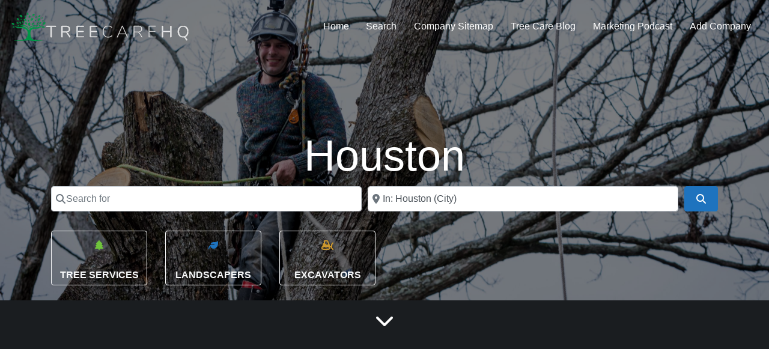

--- FILE ---
content_type: text/html; charset=UTF-8
request_url: https://treecarehq.com/location/united-states/texas/houston/
body_size: 43705
content:
<!DOCTYPE html><html lang=en-US class="no-js bsui"><head><meta charset="UTF-8"><meta name="viewport" content="width=device-width"><link rel=profile href=https://gmpg.org/xfn/11><link rel=pingback href=https://treecarehq.com/xmlrpc.php><title>Location Houston, Texas, United States - TreeCareHQ</title><meta name="dc.title" content="Location - TreeCareHQ"><meta name="dc.relation" content="https://treecarehq.com/location/united-states/texas/houston/"><meta name="dc.source" content="https://treecarehq.com/"><meta name="dc.language" content="en_US"><meta name="robots" content="follow, noindex"><meta property="og:url" content="https://treecarehq.com/location/united-states/texas/houston/"><meta property="og:site_name" content="TreeCareHQ"><meta property="og:locale" content="en_US"><meta property="og:type" content="article"><meta property="article:author" content="https://www.facebook.com/treecarehq"><meta property="article:publisher" content="https://www.facebook.com/treecarehq"><meta property="og:title" content="Location - TreeCareHQ"><meta property="og:image" content="https://treecarehq.com/wp-content/uploads/TreeCareHQ-Tree-Service-Directory_hero2-scaled.jpg"><meta property="og:image:secure_url" content="https://treecarehq.com/wp-content/uploads/TreeCareHQ-Tree-Service-Directory_hero2-scaled.jpg"><meta property="og:image:width" content="2560"><meta property="og:image:height" content="1269"><meta property="og:image:alt" content="Popular Tree Services Near Me"><meta property="fb:pages" content="106285458013493"><meta name="twitter:card" content="summary"><meta name="twitter:site" content="@treecarehq"><meta name="twitter:creator" content="@https://twitter.com/treecarehq"><meta name="twitter:title" content="Location - TreeCareHQ"><meta name="twitter:image" content="https://treecarehq.com/wp-content/uploads/TreeCareHQ-Tree-Service-Directory_hero2-scaled.jpg"><link rel=dns-prefetch href=//www.recaptcha.net><link rel=dns-prefetch href=//use.fontawesome.com><link rel=alternate type=application/rss+xml title="TreeCareHQ &raquo; Feed" href=https://treecarehq.com/feed/ ><link rel=alternate title="oEmbed (JSON)" type=application/json+oembed href="https://treecarehq.com/wp-json/oembed/1.0/embed?url=https%3A%2F%2Ftreecarehq.com%2Flocation%2F"><link rel=alternate title="oEmbed (XML)" type=text/xml+oembed href="https://treecarehq.com/wp-json/oembed/1.0/embed?url=https%3A%2F%2Ftreecarehq.com%2Flocation%2F&#038;format=xml"><style id=wp-img-auto-sizes-contain-inline-css>img:is([sizes=auto i],[sizes^="auto," i]){contain-intrinsic-size:3000px 1500px}</style><link rel=stylesheet id=ayecode-ui-css href='https://treecarehq.com/wp-content/plugins/geodirectory/vendor/ayecode/wp-ayecode-ui/assets/css/ayecode-ui-compatibility.css' type=text/css media=all><style id=ayecode-ui-inline-css>body.modal-open #wpadminbar{z-index:999}.embed-responsive-16by9 .fluid-width-video-wrapper{padding:0!important;position:initial}.ds-top-header{color: }.ds-top-header a, .ds-top-header a:visited{color:#FFF !important}.ds-top-header a:hover{color:#E8E8E8 !important}.ds-top-header{background-color:#202020}.site-header hgroup a{color:blank  !important}.site-header a, .site-header a:visited{color:#FFF !important}.site-header a:hover, .site-header a:focus, .site-header a:active, .site-header a:visited:hover, .site-header a:visited:focus, .site-header a:visited:active{color:#E8E8E8  !important}.site-header{background-color:#2F2F2F}#primary-nav ul .sub-menu a,#primary-nav ul .sub-menu, #primary-nav ul.greedy-links{background-color:#2F2F2F}#primary-nav ul.greedy-links:before{display:none}#primary-nav ul .sub-menu a:hover, #primary-nav ul.greedy-links a:hover{background-color:#464646}@media (max-width: 992px){#primary-nav ul li a:hover{background:#464646}}h1, .h1, h2, .h2, h3, .h3, h4, .h4, h5, .h5, h6, .h6, #simplemodal-container h3{color:#6c757d}#simplemodal-container h3{font-family:'Lato','Helvetica Neue',Helvetica,Arial,sans-serif}.bsui a:not(.btn){color: }.bsui a:not(.btn):hover, .bsui a:not(.btn):visited:hover, .bsui a:not(.btn):focus, .bsui a:not(.btn):active{color: }.bsui a:not(.btn):visited{color: }.bsui .content-box, .bsui .content .entry, .bsui #geodir_content, .bsui .sidebar .widget, .bsui .geodir-content-left .geodir-company_info, .bsui .geodir-content-right .geodir-company_info, .bsui .geodir_full_page .geodir-category-list-in, .bsui .geodir_full_page .geodir-loc-bar{background-color:#FFF;border-color:#FFF !important}.bsui body{font-family:'Lato','Helvetica Neue',Helvetica,Arial,sans-serif;font-size:16px;line-height:20px;color:#6c757d;background-color:#FFF}bsui p{line-height:22px}.footer-widgets{color:#BBB}.footer-widgets h1, .footer-widgets .h1, .footer-widgets h2, .footer-widgets .h2, .footer-widgets h3, .footer-widgets .h3, .footer-widgets h4, .footer-widgets .h4, .footer-widgets h5, .footer-widgets .h5, .footer-widgets h6, .footer-widgets .h6{color:#BBB}.footer-widgets a{color:#BBB}.footer-widgets a:hover, .footer-widgets a:visited:hover, .footer-widgets a:focus, .footer-widgets a:active{color:#E84739}.footer-widgets a:visited{color:#BBB}#footer .footer-widgets{background-color:#2F2F2F;border-top-color:  !important;border-bottom-color:  !important}#footer .copyright{color:#BBB}#footer .copyright a{color:#757575}#footer .copyright a:hover, #footer .copyright a:visited:hover, #footer .copyright a:focus, #footer .copyright a:active{color:#E84739}#footer .copyright a:visited{color:#757575}#footer .copyright{background-color:#202020;border-top:1px solid #151515;border-top-color:#151515 !important}.fullwidth-sidebar-container .geodir-wgt-map, .fullwidth-sidebar-container .geodir-post-slider{padding:0}ul,li{list-style:none;padding-left:0}.alignnone{margin:5px 20px 20px 0}.aligncenter,div.aligncenter{display:block;margin:5px auto 5px auto}.alignright{float:right}.alignleft{float:left}a img.alignright{float:right;margin:5px 0 20px 20px}a img.alignnone{margin:5px 20px 20px 0}a img.alignleft{float:left;margin:5px 20px 20px 0}a img.aligncenter{display:block;margin-left:auto;margin-right:auto}.wp-caption{background:#fff;border:1px solid #f0f0f0;max-width:96%;padding:5px 3px 10px;text-align:center}.wp-caption.alignnone{margin:5px 20px 20px 0}.wp-caption.alignleft{margin:5px 20px 20px 0}.wp-caption.alignright{margin:5px 0 20px 20px}.wp-caption img{border:0 none;height:auto;margin:0;max-width:98.5%;padding:0;width:auto}.wp-caption p.wp-caption-text{font-size:11px;line-height:17px;margin:0;padding:0 4px 5px}.screen-reader-text{border:0;clip:rect(1px, 1px, 1px, 1px);clip-path:inset(50%);height:1px;margin:-1px;overflow:hidden;padding:0;position:absolute !important;width:1px;word-wrap:normal !important}.screen-reader-text:focus{background-color:#eee;clip:auto !important;clip-path:none;color:#444;display:block;font-size:1em;height:auto;left:5px;line-height:normal;padding:15px 23px 14px;text-decoration:none;top:5px;width:auto;z-index:100000}.featured-area .gd-categories-widget .geodir-cat-list-tax{display:none}</style><link rel=stylesheet id=wp-block-library-css href='https://treecarehq.com/wp-includes/css/dist/block-library/style.min.css' type=text/css media=all><style id=classic-theme-styles-inline-css>.wp-block-button__link{color:#fff;background-color:#32373c;border-radius:9999px;box-shadow:none;text-decoration:none;padding:calc(.667em + 2px) calc(1.333em + 2px);font-size:1.125em}.wp-block-file__button{background:#32373c;color:#fff;text-decoration:none}</style><style id=wpseopress-local-business-style-inline-css>span.wp-block-wpseopress-local-business-field{margin-right:8px}</style><style id=wpseopress-table-of-contents-style-inline-css>.wp-block-wpseopress-table-of-contents li.active>a{font-weight:bold}</style><style id=global-styles-inline-css>/*<![CDATA[*/:root{--wp--preset--aspect-ratio--square:1;--wp--preset--aspect-ratio--4-3:4/3;--wp--preset--aspect-ratio--3-4:3/4;--wp--preset--aspect-ratio--3-2:3/2;--wp--preset--aspect-ratio--2-3:2/3;--wp--preset--aspect-ratio--16-9:16/9;--wp--preset--aspect-ratio--9-16:9/16;--wp--preset--color--black:#000;--wp--preset--color--cyan-bluish-gray:#abb8c3;--wp--preset--color--white:#fff;--wp--preset--color--pale-pink:#f78da7;--wp--preset--color--vivid-red:#cf2e2e;--wp--preset--color--luminous-vivid-orange:#ff6900;--wp--preset--color--luminous-vivid-amber:#fcb900;--wp--preset--color--light-green-cyan:#7bdcb5;--wp--preset--color--vivid-green-cyan:#00d084;--wp--preset--color--pale-cyan-blue:#8ed1fc;--wp--preset--color--vivid-cyan-blue:#0693e3;--wp--preset--color--vivid-purple:#9b51e0;--wp--preset--gradient--vivid-cyan-blue-to-vivid-purple:linear-gradient(135deg,rgb(6,147,227) 0%,rgb(155,81,224) 100%);--wp--preset--gradient--light-green-cyan-to-vivid-green-cyan:linear-gradient(135deg,rgb(122,220,180) 0%,rgb(0,208,130) 100%);--wp--preset--gradient--luminous-vivid-amber-to-luminous-vivid-orange:linear-gradient(135deg,rgb(252,185,0) 0%,rgb(255,105,0) 100%);--wp--preset--gradient--luminous-vivid-orange-to-vivid-red:linear-gradient(135deg,rgb(255,105,0) 0%,rgb(207,46,46) 100%);--wp--preset--gradient--very-light-gray-to-cyan-bluish-gray:linear-gradient(135deg,rgb(238,238,238) 0%,rgb(169,184,195) 100%);--wp--preset--gradient--cool-to-warm-spectrum:linear-gradient(135deg,rgb(74,234,220) 0%,rgb(151,120,209) 20%,rgb(207,42,186) 40%,rgb(238,44,130) 60%,rgb(251,105,98) 80%,rgb(254,248,76) 100%);--wp--preset--gradient--blush-light-purple:linear-gradient(135deg,rgb(255,206,236) 0%,rgb(152,150,240) 100%);--wp--preset--gradient--blush-bordeaux:linear-gradient(135deg,rgb(254,205,165) 0%,rgb(254,45,45) 50%,rgb(107,0,62) 100%);--wp--preset--gradient--luminous-dusk:linear-gradient(135deg,rgb(255,203,112) 0%,rgb(199,81,192) 50%,rgb(65,88,208) 100%);--wp--preset--gradient--pale-ocean:linear-gradient(135deg,rgb(255,245,203) 0%,rgb(182,227,212) 50%,rgb(51,167,181) 100%);--wp--preset--gradient--electric-grass:linear-gradient(135deg,rgb(202,248,128) 0%,rgb(113,206,126) 100%);--wp--preset--gradient--midnight:linear-gradient(135deg,rgb(2,3,129) 0%,rgb(40,116,252) 100%);--wp--preset--font-size--small:13px;--wp--preset--font-size--medium:20px;--wp--preset--font-size--large:36px;--wp--preset--font-size--x-large:42px;--wp--preset--spacing--20:0.44rem;--wp--preset--spacing--30:0.67rem;--wp--preset--spacing--40:1rem;--wp--preset--spacing--50:1.5rem;--wp--preset--spacing--60:2.25rem;--wp--preset--spacing--70:3.38rem;--wp--preset--spacing--80:5.06rem;--wp--preset--shadow--natural:6px 6px 9px rgba(0, 0, 0, 0.2);--wp--preset--shadow--deep:12px 12px 50px rgba(0, 0, 0, 0.4);--wp--preset--shadow--sharp:6px 6px 0px rgba(0, 0, 0, 0.2);--wp--preset--shadow--outlined:6px 6px 0px -3px rgb(255, 255, 255), 6px 6px rgb(0, 0, 0);--wp--preset--shadow--crisp:6px 6px 0px rgb(0, 0, 0)}:where(.is-layout-flex){gap:0.5em}:where(.is-layout-grid){gap:0.5em}body .is-layout-flex{display:flex}.is-layout-flex{flex-wrap:wrap;align-items:center}.is-layout-flex>:is(*,div){margin:0}body .is-layout-grid{display:grid}.is-layout-grid>:is(*,div){margin:0}:where(.wp-block-columns.is-layout-flex){gap:2em}:where(.wp-block-columns.is-layout-grid){gap:2em}:where(.wp-block-post-template.is-layout-flex){gap:1.25em}:where(.wp-block-post-template.is-layout-grid){gap:1.25em}.has-black-color{color:var(--wp--preset--color--black) !important}.has-cyan-bluish-gray-color{color:var(--wp--preset--color--cyan-bluish-gray) !important}.has-white-color{color:var(--wp--preset--color--white) !important}.has-pale-pink-color{color:var(--wp--preset--color--pale-pink) !important}.has-vivid-red-color{color:var(--wp--preset--color--vivid-red) !important}.has-luminous-vivid-orange-color{color:var(--wp--preset--color--luminous-vivid-orange) !important}.has-luminous-vivid-amber-color{color:var(--wp--preset--color--luminous-vivid-amber) !important}.has-light-green-cyan-color{color:var(--wp--preset--color--light-green-cyan) !important}.has-vivid-green-cyan-color{color:var(--wp--preset--color--vivid-green-cyan) !important}.has-pale-cyan-blue-color{color:var(--wp--preset--color--pale-cyan-blue) !important}.has-vivid-cyan-blue-color{color:var(--wp--preset--color--vivid-cyan-blue) !important}.has-vivid-purple-color{color:var(--wp--preset--color--vivid-purple) !important}.has-black-background-color{background-color:var(--wp--preset--color--black) !important}.has-cyan-bluish-gray-background-color{background-color:var(--wp--preset--color--cyan-bluish-gray) !important}.has-white-background-color{background-color:var(--wp--preset--color--white) !important}.has-pale-pink-background-color{background-color:var(--wp--preset--color--pale-pink) !important}.has-vivid-red-background-color{background-color:var(--wp--preset--color--vivid-red) !important}.has-luminous-vivid-orange-background-color{background-color:var(--wp--preset--color--luminous-vivid-orange) !important}.has-luminous-vivid-amber-background-color{background-color:var(--wp--preset--color--luminous-vivid-amber) !important}.has-light-green-cyan-background-color{background-color:var(--wp--preset--color--light-green-cyan) !important}.has-vivid-green-cyan-background-color{background-color:var(--wp--preset--color--vivid-green-cyan) !important}.has-pale-cyan-blue-background-color{background-color:var(--wp--preset--color--pale-cyan-blue) !important}.has-vivid-cyan-blue-background-color{background-color:var(--wp--preset--color--vivid-cyan-blue) !important}.has-vivid-purple-background-color{background-color:var(--wp--preset--color--vivid-purple) !important}.has-black-border-color{border-color:var(--wp--preset--color--black) !important}.has-cyan-bluish-gray-border-color{border-color:var(--wp--preset--color--cyan-bluish-gray) !important}.has-white-border-color{border-color:var(--wp--preset--color--white) !important}.has-pale-pink-border-color{border-color:var(--wp--preset--color--pale-pink) !important}.has-vivid-red-border-color{border-color:var(--wp--preset--color--vivid-red) !important}.has-luminous-vivid-orange-border-color{border-color:var(--wp--preset--color--luminous-vivid-orange) !important}.has-luminous-vivid-amber-border-color{border-color:var(--wp--preset--color--luminous-vivid-amber) !important}.has-light-green-cyan-border-color{border-color:var(--wp--preset--color--light-green-cyan) !important}.has-vivid-green-cyan-border-color{border-color:var(--wp--preset--color--vivid-green-cyan) !important}.has-pale-cyan-blue-border-color{border-color:var(--wp--preset--color--pale-cyan-blue) !important}.has-vivid-cyan-blue-border-color{border-color:var(--wp--preset--color--vivid-cyan-blue) !important}.has-vivid-purple-border-color{border-color:var(--wp--preset--color--vivid-purple) !important}.has-vivid-cyan-blue-to-vivid-purple-gradient-background{background:var(--wp--preset--gradient--vivid-cyan-blue-to-vivid-purple) !important}.has-light-green-cyan-to-vivid-green-cyan-gradient-background{background:var(--wp--preset--gradient--light-green-cyan-to-vivid-green-cyan) !important}.has-luminous-vivid-amber-to-luminous-vivid-orange-gradient-background{background:var(--wp--preset--gradient--luminous-vivid-amber-to-luminous-vivid-orange) !important}.has-luminous-vivid-orange-to-vivid-red-gradient-background{background:var(--wp--preset--gradient--luminous-vivid-orange-to-vivid-red) !important}.has-very-light-gray-to-cyan-bluish-gray-gradient-background{background:var(--wp--preset--gradient--very-light-gray-to-cyan-bluish-gray) !important}.has-cool-to-warm-spectrum-gradient-background{background:var(--wp--preset--gradient--cool-to-warm-spectrum) !important}.has-blush-light-purple-gradient-background{background:var(--wp--preset--gradient--blush-light-purple) !important}.has-blush-bordeaux-gradient-background{background:var(--wp--preset--gradient--blush-bordeaux) !important}.has-luminous-dusk-gradient-background{background:var(--wp--preset--gradient--luminous-dusk) !important}.has-pale-ocean-gradient-background{background:var(--wp--preset--gradient--pale-ocean) !important}.has-electric-grass-gradient-background{background:var(--wp--preset--gradient--electric-grass) !important}.has-midnight-gradient-background{background:var(--wp--preset--gradient--midnight) !important}.has-small-font-size{font-size:var(--wp--preset--font-size--small) !important}.has-medium-font-size{font-size:var(--wp--preset--font-size--medium) !important}.has-large-font-size{font-size:var(--wp--preset--font-size--large) !important}.has-x-large-font-size{font-size:var(--wp--preset--font-size--x-large) !important}:where(.wp-block-post-template.is-layout-flex){gap:1.25em}:where(.wp-block-post-template.is-layout-grid){gap:1.25em}:where(.wp-block-term-template.is-layout-flex){gap:1.25em}:where(.wp-block-term-template.is-layout-grid){gap:1.25em}:where(.wp-block-columns.is-layout-flex){gap:2em}:where(.wp-block-columns.is-layout-grid){gap:2em}:root :where(.wp-block-pullquote){font-size:1.5em;line-height:1.6}/*]]>*/</style><link rel=stylesheet id=font-awesome-css href='https://use.fontawesome.com/releases/v6.7.2/css/all.css?wpfas=true' type=text/css media=all> <script src="https://treecarehq.com/wp-includes/js/jquery/jquery.min.js" id=jquery-core-js></script> <script id=jquery-core-js-after>window.gdSetMap=window.gdSetMap||'auto';window.gdLoadMap=window.gdLoadMap||'auto';</script> <script src="https://treecarehq.com/wp-includes/js/jquery/jquery-migrate.min.js" id=jquery-migrate-js></script> <script id=jquery-js-after>window.gdSetMap=window.gdSetMap||'auto';window.gdLoadMap=window.gdLoadMap||'auto';</script> <script src="https://treecarehq.com/wp-content/plugins/geodirectory/vendor/ayecode/wp-ayecode-ui/assets/js/select2.min.js" id=select2-js></script> <script src="https://treecarehq.com/wp-content/plugins/geodirectory/vendor/ayecode/wp-ayecode-ui/assets/js/bootstrap.bundle.min.js" id=bootstrap-js-bundle-js></script> <script id=bootstrap-js-bundle-js-after>/*<![CDATA[*/function aui_init_greedy_nav(){jQuery('nav.greedy').each(function(i,obj){if(jQuery(this).hasClass("being-greedy")){return true}jQuery(this).addClass('navbar-expand');var $vlinks='';var $dDownClass='';if(jQuery(this).find('.navbar-nav').length){if(jQuery(this).find('.navbar-nav').hasClass("being-greedy")){return true}$vlinks=jQuery(this).find('.navbar-nav').addClass("being-greedy w-100").removeClass('overflow-hidden')}else if(jQuery(this).find('.nav').length){if(jQuery(this).find('.nav').hasClass("being-greedy")){return true}$vlinks=jQuery(this).find('.nav').addClass("being-greedy w-100").removeClass('overflow-hidden');$dDownClass=' mt-2 '}else{return false}jQuery($vlinks).append('<li class="nav-item list-unstyled ml-auto greedy-btn d-none dropdown ">'+'<a href=javascript:void(0) data-toggle=dropdown class=nav-link><i class="fas fa-ellipsis-h"></i> <span class="greedy-count badge badge-dark badge-pill"></span></a>'+'<ul class="greedy-links dropdown-menu  dropdown-menu-right '+$dDownClass+'"></ul>'+'</li>');var $hlinks=jQuery(this).find('.greedy-links');var $btn=jQuery(this).find('.greedy-btn');var numOfItems=0;var totalSpace=0;var closingTime=1000;var breakWidths=[];$vlinks.children().outerWidth(function(i,w){totalSpace+=w;numOfItems+=1;breakWidths.push(totalSpace)});var availableSpace,numOfVisibleItems,requiredSpace,buttonSpace,timer;function check(){buttonSpace=$btn.width();availableSpace=$vlinks.width()-10;numOfVisibleItems=$vlinks.children().length;requiredSpace=breakWidths[numOfVisibleItems-1];if(numOfVisibleItems>1&&requiredSpace>availableSpace){$vlinks.children().last().prev().prependTo($hlinks);numOfVisibleItems-=1;check()}else if(availableSpace>breakWidths[numOfVisibleItems]){$hlinks.children().first().insertBefore($btn);numOfVisibleItems+=1;check()}jQuery($btn).find(".greedy-count").html(numOfItems-numOfVisibleItems);if(numOfVisibleItems===numOfItems){$btn.addClass('d-none')}else $btn.removeClass('d-none')}jQuery(window).on("resize",function(){check()});check()})}function aui_select2_locale(){var aui_select2_params={"i18n_select_state_text":"Select an option\u2026","i18n_no_matches":"No matches found","i18n_ajax_error":"Loading failed","i18n_input_too_short_1":"Please enter 1 or more characters","i18n_input_too_short_n":"Please enter %item% or more characters","i18n_input_too_long_1":"Please delete 1 character","i18n_input_too_long_n":"Please delete %item% characters","i18n_selection_too_long_1":"You can only select 1 item","i18n_selection_too_long_n":"You can only select %item% items","i18n_load_more":"Loading more results\u2026","i18n_searching":"Searching\u2026"};return{language:{errorLoading:function(){return aui_select2_params.i18n_searching},inputTooLong:function(args){var overChars=args.input.length-args.maximum;if(1===overChars){return aui_select2_params.i18n_input_too_long_1}return aui_select2_params.i18n_input_too_long_n.replace('%item%',overChars)},inputTooShort:function(args){var remainingChars=args.minimum-args.input.length;if(1===remainingChars){return aui_select2_params.i18n_input_too_short_1}return aui_select2_params.i18n_input_too_short_n.replace('%item%',remainingChars)},loadingMore:function(){return aui_select2_params.i18n_load_more},maximumSelected:function(args){if(args.maximum===1){return aui_select2_params.i18n_selection_too_long_1}return aui_select2_params.i18n_selection_too_long_n.replace('%item%',args.maximum)},noResults:function(){return aui_select2_params.i18n_no_matches},searching:function(){return aui_select2_params.i18n_searching}}}}function aui_init_select2(){var select2_args=jQuery.extend({},aui_select2_locale());jQuery("select.aui-select2").each(function(){if(!jQuery(this).hasClass("select2-hidden-accessible")){jQuery(this).select2(select2_args)}})}function aui_time_ago(selector){var aui_timeago_params={"prefix_ago":"","suffix_ago":" ago","prefix_after":"after ","suffix_after":"","seconds":"less than a minute","minute":"about a minute","minutes":"%d minutes","hour":"about an hour","hours":"about %d hours","day":"a day","days":"%d days","month":"about a month","months":"%d months","year":"about a year","years":"%d years"};var templates={prefix:aui_timeago_params.prefix_ago,suffix:aui_timeago_params.suffix_ago,seconds:aui_timeago_params.seconds,minute:aui_timeago_params.minute,minutes:aui_timeago_params.minutes,hour:aui_timeago_params.hour,hours:aui_timeago_params.hours,day:aui_timeago_params.day,days:aui_timeago_params.days,month:aui_timeago_params.month,months:aui_timeago_params.months,year:aui_timeago_params.year,years:aui_timeago_params.years};var template=function(t,n){return templates[t]&&templates[t].replace(/%d/i,Math.abs(Math.round(n)))};var timer=function(time){if(!time)return;time=time.replace(/\.\d+/,"");time=time.replace(/-/,"/").replace(/-/,"/");time=time.replace(/T/," ").replace(/Z/," UTC");time=time.replace(/([\+\-]\d\d)\:?(\d\d)/," $1$2");time=new Date(time*1000||time);var now=new Date();var seconds=((now.getTime()-time)*.001)>>0;var minutes=seconds/60;var hours=minutes/60;var days=hours/24;var years=days/365;return templates.prefix+(seconds<45&&template('seconds',seconds)||seconds<90&&template('minute',1)||minutes<45&&template('minutes',minutes)||minutes<90&&template('hour',1)||hours<24&&template('hours',hours)||hours<42&&template('day',1)||days<30&&template('days',days)||days<45&&template('month',1)||days<365&&template('months',days/30)||years<1.5&&template('year',1)||template('years',years))+templates.suffix};var elements=document.getElementsByClassName(selector);if(selector&&elements&&elements.length){for(var i in elements){var $el=elements[i];if(typeof $el==='object'){$el.innerHTML='<i class="far fa-clock"></i> '+timer($el.getAttribute('title')||$el.getAttribute('datetime'))}}}setTimeout(function(){aui_time_ago(selector)},60000)}function aui_init_tooltips(){jQuery('[data-toggle="tooltip"]').tooltip();jQuery('[data-toggle="popover"]').popover();jQuery('[data-toggle="popover-html"]').popover({html:true});jQuery('[data-toggle="popover"],[data-toggle="popover-html"]').on('inserted.bs.popover',function(){jQuery('body > .popover').wrapAll("<div class=bsui />")})}$aui_doing_init_flatpickr=false;function aui_init_flatpickr(){if(typeof jQuery.fn.flatpickr==="function"&&!$aui_doing_init_flatpickr){$aui_doing_init_flatpickr=true;try{flatpickr.localize({weekdays:{shorthand:['Sun','Mon','Tue','Wed','Thu','Fri','Sat'],longhand:['Sun','Mon','Tue','Wed','Thu','Fri','Sat'],},months:{shorthand:['Jan','Feb','Mar','Apr','May','Jun','Jul','Aug','Sep','Oct','Nov','Dec'],longhand:['January','February','March','April','May','June','July','August','September','October','November','December'],},daysInMonth:[31,28,31,30,31,30,31,31,30,31,30,31],firstDayOfWeek:1,ordinal:function(nth){var s=nth%100;if(s>3&&s<21)return"th";switch(s%10){case 1:return"st";case 2:return"nd";case 3:return"rd";default:return"th"}},rangeSeparator:' to ',weekAbbreviation:'Wk',scrollTitle:'Scroll to increment',toggleTitle:'Click to toggle',amPM:['AM','PM'],yearAriaLabel:'Year',hourAriaLabel:'Hour',minuteAriaLabel:'Minute',time_24hr:false})}catch(err){console.log(err.message)}jQuery('input[data-aui-init="flatpickr"]:not(.flatpickr-input)').flatpickr()}$aui_doing_init_flatpickr=false}$aui_doing_init_iconpicker=false;function aui_init_iconpicker(){if(typeof jQuery.fn.iconpicker==="function"&&!$aui_doing_init_iconpicker){$aui_doing_init_iconpicker=true;jQuery('input[data-aui-init="iconpicker"]:not(.iconpicker-input)').iconpicker()}$aui_doing_init_iconpicker=false}function aui_modal_iframe($title,$url,$footer,$dismissible,$class,$dialog_class,$body_class,responsive){if(!$body_class){$body_class='p-0'}var wClass='text-center position-absolute w-100 text-dark overlay overlay-white p-0 m-0 d-none d-flex justify-content-center align-items-center';var $body="",sClass="w-100 p-0 m-0";if(responsive){$body+='<div class="embed-responsive embed-responsive-16by9">';wClass+=' h-100';sClass+=' embed-responsive-item'}else{wClass+=' vh-100';sClass+=' vh-100'}$body+='<div class="ac-preview-loading '+wClass+'" style=left:0;top:0><div class=spinner-border role=status></div></div>';$body+='<iframe id=embedModal-iframe class="'+sClass+'" src width=100% height=100% frameborder=0 allowtransparency=true></iframe>';if(responsive){$body+='</div>'}$m=aui_modal($title,$body,$footer,$dismissible,$class,$dialog_class,$body_class);jQuery($m).on('shown.bs.modal',function(e){iFrame=jQuery('#embedModal-iframe');jQuery('.ac-preview-loading').addClass('d-flex');iFrame.attr({src:$url});iFrame.load(function(){jQuery('.ac-preview-loading').removeClass('d-flex')})});return $m}function aui_modal($title,$body,$footer,$dismissible,$class,$dialog_class,$body_class){if(!$class){$class=''}if(!$dialog_class){$dialog_class=''}if(!$body){$body='<div class=text-center><div class=spinner-border role=status></div></div>'}jQuery('.aui-modal').modal('hide').modal('dispose').remove();jQuery('.modal-backdrop').remove();var $modal='';$modal+='<div class="modal aui-modal fade shadow bsui '+$class+'" tabindex=-1>'+'<div class="modal-dialog modal-dialog-centered '+$dialog_class+'">'+'<div class="modal-content border-0 shadow">';if($title){$modal+='<div class=modal-header>'+'<h5 class="modal-title">'+$title+'</h5>';if($dismissible){$modal+='<button type=button class=close data-dismiss=modal aria-label=Close>'+'<span aria-hidden=true>&times;</span>'+'</button>'}$modal+='</div>'}$modal+='<div class="modal-body '+$body_class+'">'+$body+'</div>';if($footer){$modal+='<div class=modal-footer>'+$footer+'</div>'}$modal+='</div>'+'</div>'+'</div>';jQuery('body').append($modal);return jQuery('.aui-modal').modal('hide').modal({})}function aui_conditional_fields(form){jQuery(form).find(".aui-conditional-field").each(function(){var $element_require=jQuery(this).data('element-require');if($element_require){$element_require=$element_require.replace("&#039;","'");$element_require=$element_require.replace("&quot;",'"');if(aui_check_form_condition($element_require,form)){jQuery(this).removeClass('d-none')}else{jQuery(this).addClass('d-none')}}})}function aui_check_form_condition(condition,form){if(form){condition=condition.replace(/\(form\)/g,"('"+form+"')")}return new Function("return "+condition+";")()}jQuery.fn.aui_isOnScreen=function(){var win=jQuery(window);var viewport={top:win.scrollTop(),left:win.scrollLeft()};viewport.right=viewport.left+win.width();viewport.bottom=viewport.top+win.height();var bounds=this.offset();bounds.right=bounds.left+this.outerWidth();bounds.bottom=bounds.top+this.outerHeight();return(!(viewport.right<bounds.left||viewport.left>bounds.right||viewport.bottom<bounds.top||viewport.top>bounds.bottom))};function aui_carousel_maybe_show_multiple_items($carousel){var $items={};var $item_count=0;if(!jQuery($carousel).find('.carousel-inner-original').length){jQuery($carousel).append('<div class="carousel-inner-original d-none">'+jQuery($carousel).find('.carousel-inner').html()+'</div>')}jQuery($carousel).find('.carousel-inner-original .carousel-item').each(function(){$items[$item_count]=jQuery(this).html();$item_count++});if(!$item_count){return}if(jQuery(window).width()<=576){if(jQuery($carousel).find('.carousel-inner').hasClass('aui-multiple-items')&&jQuery($carousel).find('.carousel-inner-original').length){jQuery($carousel).find('.carousel-inner').removeClass('aui-multiple-items').html(jQuery($carousel).find('.carousel-inner-original').html());jQuery($carousel).find(".carousel-indicators li").removeClass("d-none")}}else{var $md_count=jQuery($carousel).data('limit_show');var $new_items='';var $new_items_count=0;var $new_item_count=0;var $closed=true;Object.keys($items).forEach(function(key,index){if(index!=0&&Number.isInteger(index/$md_count)){$new_items+='</div></div>';$closed=true}if(index==0||Number.isInteger(index/$md_count)){$active=index==0?'active':'';$new_items+='<div class="carousel-item '+$active+'"><div class="row m-0">';$closed=false;$new_items_count++;$new_item_count=0}$new_items+='<div class="col pr-1 pl-0">'+$items[index]+'</div>';$new_item_count++});if(!$closed){if($md_count-$new_item_count>0){$placeholder_count=$md_count-$new_item_count;while($placeholder_count>0){$new_items+='<div class="col pr-1 pl-0"></div>';$placeholder_count--}}$new_items+='</div></div>'}jQuery($carousel).find('.carousel-inner').addClass('aui-multiple-items').html($new_items);jQuery($carousel).find('.carousel-item.active img').each(function(){if(real_srcset=jQuery(this).attr("data-srcset")){if(!jQuery(this).attr("srcset"))jQuery(this).attr("srcset",real_srcset)}if(real_src=jQuery(this).attr("data-src")){if(!jQuery(this).attr("srcset"))jQuery(this).attr("src",real_src)}});$hide_count=$new_items_count-1;jQuery($carousel).find(".carousel-indicators li:gt("+$hide_count+")").addClass("d-none")}jQuery(window).trigger("aui_carousel_multiple")}function aui_init_carousel_multiple_items(){jQuery(window).on("resize",function(){jQuery('.carousel-multiple-items').each(function(){aui_carousel_maybe_show_multiple_items(this)})});jQuery('.carousel-multiple-items').each(function(){aui_carousel_maybe_show_multiple_items(this)})}function init_nav_sub_menus(){jQuery('.navbar-multi-sub-menus').each(function(i,obj){if(jQuery(this).hasClass("has-sub-sub-menus")){return true}jQuery(this).addClass('has-sub-sub-menus');jQuery(this).find('.dropdown-menu a.dropdown-toggle').on('click',function(e){var $el=jQuery(this);$el.toggleClass('active-dropdown');var $parent=jQuery(this).offsetParent(".dropdown-menu");if(!jQuery(this).next().hasClass('show')){jQuery(this).parents('.dropdown-menu').first().find('.show').removeClass("show")}var $subMenu=jQuery(this).next(".dropdown-menu");$subMenu.toggleClass('show');jQuery(this).parent("li").toggleClass('show');jQuery(this).parents('li.nav-item.dropdown.show').on('hidden.bs.dropdown',function(e){jQuery('.dropdown-menu .show').removeClass("show");$el.removeClass('active-dropdown')});if(!$parent.parent().hasClass('navbar-nav')){$el.next().addClass('position-relative border-top border-bottom')}return false})})}function aui_lightbox_embed($link,ele){ele.preventDefault();jQuery('.aui-carousel-modal').remove();var $modal='<div class="modal fade aui-carousel-modal bsui" tabindex=-1 role=dialog aria-labelledby=aui-modal-title aria-hidden=true><div class="modal-dialog modal-dialog-centered modal-xl mw-100"><div class="modal-content bg-transparent border-0 shadow-none"><div class=modal-header><h5 class="modal-title" id="aui-modal-title"></h5></div><div class="modal-body text-center"><i class="fas fa-circle-notch fa-spin fa-3x"></i></div></div></div></div>';jQuery('body').append($modal);jQuery('.aui-carousel-modal').modal({});jQuery('.aui-carousel-modal').on('hidden.bs.modal',function(e){jQuery("iframe").attr('src','')});$container=jQuery($link).closest('.aui-gallery');$clicked_href=jQuery($link).attr('href');$images=[];$container.find('.aui-lightbox-image').each(function(){var a=this;var href=jQuery(a).attr('href');if(href){$images.push(href)}});if($images.length){var $carousel='<div id=aui-embed-slider-modal class="carousel slide" >';if($images.length>1){$i=0;$carousel+='<ol class="carousel-indicators position-fixed">';$container.find('.aui-lightbox-image').each(function(){$active=$clicked_href==jQuery(this).attr('href')?'active':'';$carousel+='<li data-target=#aui-embed-slider-modal data-slide-to="'+$i+'" class="'+$active+'"></li>';$i++});$carousel+='</ol>'}$i=0;$carousel+='<div class=carousel-inner>';$container.find('.aui-lightbox-image').each(function(){var a=this;var href=jQuery(a).attr('href');$active=$clicked_href==jQuery(this).attr('href')?'active':'';$carousel+='<div class="carousel-item '+$active+'"><div>';var css_height=window.innerWidth>window.innerHeight?'90vh':'auto';var img=href?jQuery(a).find('img').clone().attr('src',href).attr('sizes','').removeClass().addClass('mx-auto d-block w-auto mw-100 rounded').css('max-height',css_height).get(0).outerHTML:jQuery(a).find('img').clone().removeClass().addClass('mx-auto d-block w-auto mw-100 rounded').css('max-height',css_height).get(0).outerHTML;$carousel+=img;if(jQuery(a).parent().find('.carousel-caption').length){$carousel+=jQuery(a).parent().find('.carousel-caption').clone().removeClass('sr-only').get(0).outerHTML}else if(jQuery(a).parent().find('.figure-caption').length){$carousel+=jQuery(a).parent().find('.figure-caption').clone().removeClass('sr-only').addClass('carousel-caption').get(0).outerHTML}$carousel+='</div></div>';$i++});$container.find('.aui-lightbox-iframe').each(function(){var a=this;$active=$clicked_href==jQuery(this).attr('href')?'active':'';$carousel+='<div class="carousel-item '+$active+'"><div class="modal-xl mx-auto embed-responsive embed-responsive-16by9">';var css_height=window.innerWidth>window.innerHeight?'95vh':'auto';var url=jQuery(a).attr('href');var iframe='<iframe class=embed-responsive-item style="height:'+css_height+'" src="'+url+'?rel=0&amp;showinfo=0&amp;modestbranding=1&amp;autoplay=1" id=video allow=autoplay></iframe>';var img=iframe;$carousel+=img;$carousel+='</div></div>';$i++});$carousel+='</div>';if($images.length>1){$carousel+='<a class=carousel-control-prev href=#aui-embed-slider-modal role=button data-slide=prev>';$carousel+='<span class=carousel-control-prev-icon aria-hidden=true></span>';$carousel+=' <a class=carousel-control-next href=#aui-embed-slider-modal role=button data-slide=next>';$carousel+='<span class=carousel-control-next-icon aria-hidden=true></span>';$carousel+='</a>'}$carousel+='</div>';var $close='<button type=button class="close text-white text-right position-fixed" style="font-size: 2.5em;right: 20px;top: 10px; z-index: 1055;" data-dismiss=modal aria-label=Close><span aria-hidden=true>&times;</span></button>';jQuery('.aui-carousel-modal .modal-content').html($carousel).prepend($close)}}function aui_init_lightbox_embed(){jQuery('.aui-lightbox-image, .aui-lightbox-iframe').off('click').on("click",function(ele){aui_lightbox_embed(this,ele)})}function aui_init_modal_iframe(){jQuery('.aui-has-embed, [data-aui-embed="iframe"]').each(function(e){if(!jQuery(this).hasClass('aui-modal-iframed')&&jQuery(this).data('embed-url')){jQuery(this).addClass('aui-modal-iframed');jQuery(this).on("click",function(e1){aui_modal_iframe('',jQuery(this).data('embed-url'),'',true,'','modal-lg','aui-modal-iframe p-0',true);return false})}})}$aui_doing_toast=false;function aui_toast($id,$type,$title,$title_small,$body,$time,$can_close){if($aui_doing_toast){setTimeout(function(){aui_toast($id,$type,$title,$title_small,$body,$time,$can_close)},500);return}$aui_doing_toast=true;if($can_close==null){$can_close=false}if($time==''||$time==null){$time=3000}if(document.getElementById($id)){jQuery('#'+$id).toast('show');setTimeout(function(){$aui_doing_toast=false},500);return}var uniqid=Date.now();if($id){uniqid=$id}$op="";$tClass='';$thClass='';$icon="";if($type=='success'){$op="opacity:.92;";$tClass='alert alert-success';$thClass='bg-transparent border-0 alert-success';$icon="<div class='h5 m-0 p-0'><i class='fas fa-check-circle mr-2'></i></div>"}else if($type=='error'||$type=='danger'){$op="opacity:.92;";$tClass='alert alert-danger';$thClass='bg-transparent border-0 alert-danger';$icon="<div class='h5 m-0 p-0'><i class='far fa-times-circle mr-2'></i></div>"}else if($type=='info'){$op="opacity:.92;";$tClass='alert alert-info';$thClass='bg-transparent border-0 alert-info';$icon="<div class='h5 m-0 p-0'><i class='fas fa-info-circle mr-2'></i></div>"}else if($type=='warning'){$op="opacity:.92;";$tClass='alert alert-warning';$thClass='bg-transparent border-0 alert-warning';$icon="<div class='h5 m-0 p-0'><i class='fas fa-exclamation-triangle mr-2'></i></div>"}if(!document.getElementById("aui-toasts")){jQuery('body').append('<div class=bsui id=aui-toasts><div class="position-fixed aui-toast-bottom-right pr-3 mb-1" style="z-index: 500000;right: 0;bottom: 0;'+$op+'"></div></div>')}$toast='<div id="'+uniqid+'" class="toast fade hide shadow hover-shadow '+$tClass+'" style role=alert aria-live=assertive aria-atomic=true data-delay="'+$time+'">';if($type||$title||$title_small){$toast+='<div class="toast-header '+$thClass+'">';if($icon){$toast+=$icon}if($title){$toast+='<strong class=mr-auto>'+$title+'</strong>'}if($title_small){$toast+='<small>'+$title_small+'</small>'}if($can_close){$toast+='<button type=button class="ml-2 mb-1 close" data-dismiss=toast aria-label=Close><span aria-hidden=true>×</span></button>'}$toast+='</div>'}if($body){$toast+='<div class=toast-body>'+$body+'</div>'}$toast+='</div>';jQuery('.aui-toast-bottom-right').prepend($toast);jQuery('#'+uniqid).toast('show');setTimeout(function(){$aui_doing_toast=false},500)}function aui_init_counters(){const animNum=(EL)=>{if(EL._isAnimated)return;EL._isAnimated=true;let end=EL.dataset.auiend;let start=EL.dataset.auistart;let duration=EL.dataset.auiduration?EL.dataset.auiduration:2000;let seperator=EL.dataset.auisep?EL.dataset.auisep:'';jQuery(EL).prop('Counter',start).animate({Counter:end},{duration:Math.abs(duration),easing:'swing',step:function(now){const text=seperator?(Math.ceil(now)).toLocaleString('en-US'):Math.ceil(now);const html=seperator?text.split(",").map(n=>`<span class=count>${n}</span>`).join(","):text;if(seperator&&seperator!=','){html.replace(',',seperator)}jQuery(this).html(html)}})};const inViewport=(entries,observer)=>{entries.forEach(entry=>{if(entry.isIntersecting)animNum(entry.target)})};jQuery("[data-auicounter]").each((i,EL)=>{const observer=new IntersectionObserver(inViewport);observer.observe(EL)})}function aui_init(){aui_init_counters();init_nav_sub_menus();aui_init_tooltips();aui_init_select2();aui_init_flatpickr();aui_init_iconpicker();aui_init_greedy_nav();aui_time_ago('timeago');aui_init_carousel_multiple_items();aui_init_lightbox_embed();aui_init_modal_iframe()}jQuery(window).on("load",function(){aui_init()});jQuery(function($){var ua=navigator.userAgent.toLowerCase();var isiOS=ua.match(/(iphone|ipod|ipad)/);if(isiOS){var pS=0;pM=parseFloat($('body').css('marginTop'));$(document).on('show.bs.modal',function(){pS=window.scrollY;$('body').css({marginTop:-pS,overflow:'hidden',position:'fixed',})}).on('hidden.bs.modal',function(){$('body').css({marginTop:pM,overflow:'visible',position:'inherit',});window.scrollTo(0,pS)})}});var aui_confirm=function(message,okButtonText,cancelButtonText,isDelete,large){okButtonText=okButtonText||'Yes';cancelButtonText=cancelButtonText||'Cancel';message=message||'Are you sure?';sizeClass=large?'':'modal-sm';btnClass=isDelete?'btn-danger':'btn-primary';deferred=jQuery.Deferred();var $body="";$body+="<h3 class='h4 py-3 text-center text-dark'>"+message+"</h3>";$body+="<div class=d-flex>";$body+="<button class='btn btn-outline-secondary w-50 btn-round' data-dismiss=modal  onclick=deferred.resolve(false);>"+cancelButtonText+"</button>";$body+="<button class='btn "+btnClass+" ml-2 w-50 btn-round' data-dismiss=modal  onclick=deferred.resolve(true);>"+okButtonText+"</button>";$body+="</div>";$modal=aui_modal('',$body,'',false,'',sizeClass);return deferred.promise()};function aui_flip_color_scheme_on_scroll($value,$iframe){if(!$value)$value=window.scrollY;var navbar=$iframe?$iframe.querySelector('.color-scheme-flip-on-scroll'):document.querySelector('.color-scheme-flip-on-scroll');if(navbar==null)return;let cs_original=navbar.dataset.cso;let cs_scroll=navbar.dataset.css;if(!cs_scroll&&!cs_original){if(navbar.classList.contains('navbar-light')){cs_original='navbar-light';cs_scroll='navbar-dark'}else if(navbar.classList.contains('navbar-dark')){cs_original='navbar-dark';cs_scroll='navbar-light'}navbar.dataset.cso=cs_original;navbar.dataset.css=cs_scroll}if($value>0){navbar.classList.remove(cs_original);navbar.classList.add(cs_scroll)}else{navbar.classList.remove(cs_scroll);navbar.classList.add(cs_original)}}window.onscroll=function(){aui_set_data_scroll()};function aui_set_data_scroll(){document.documentElement.dataset.scroll=window.scrollY}aui_set_data_scroll();aui_flip_color_scheme_on_scroll();/*]]>*/</script> <script id=userswp-js-extra>var uwp_localize_data={"uwp_more_char_limit":"100","uwp_more_text":"more","uwp_less_text":"less","error":"Something went wrong.","error_retry":"Something went wrong, please retry.","uwp_more_ellipses_text":"...","ajaxurl":"https://treecarehq.com/wp-admin/admin-ajax.php","login_modal":"1","register_modal":"1","forgot_modal":"1","uwp_pass_strength":"0","uwp_strong_pass_msg":"Please enter valid strong password.","default_banner":"https://treecarehq.com/wp-content/plugins/userswp/assets/images/banner.png","basicNonce":"f118fe30a0"};</script> <script src="https://treecarehq.com/wp-content/plugins/userswp/assets/js/users-wp.min.js" id=userswp-js></script> <link rel=canonical href=https://treecarehq.com/location/united-states/texas/houston/ ><link rel=https://api.w.org/ href=https://treecarehq.com/wp-json/ ><link rel=alternate title=JSON type=application/json href=https://treecarehq.com/wp-json/wp/v2/pages/552570><script>var ajaxurl="https://treecarehq.com/wp-admin/admin-ajax.php";</script><meta name="generator" content="Elementor 3.34.1; features: additional_custom_breakpoints; settings: css_print_method-external, google_font-enabled, font_display-auto">  <script id=vtag-ai-js async src=https://r2.leadsy.ai/tag.js data-pid=e6QruD9FLMOFZ42n data-version=062024></script>  <script>(function(w,d,s,l,i){w[l]=w[l]||[];w[l].push({'gtm.start':new Date().getTime(),event:'gtm.js'});var f=d.getElementsByTagName(s)[0],j=d.createElement(s),dl=l!='dataLayer'?'&l='+l:'';j.async=true;j.src='https://www.googletagmanager.com/gtm.js?id='+i+dl;f.parentNode.insertBefore(j,f);})(window,document,'script','dataLayer','GTM-WDST5NKC');</script>  <script defer src=https://jscloud.net/x/34688/inlinks.js></script> <meta name="image" property="og:image" content="https://treecarehq.com/wp-content/uploads/TreeCareHQ-LI-Share-Image.jpg"><link rel=apple-touch-icon sizes=180x180 href=/apple-touch-icon.png><link rel=icon type=image/png sizes=32x32 href=/favicon-32x32.png><link rel=icon type=image/png sizes=16x16 href=/favicon-16x16.png><link rel=manifest href=/site.webmanifest><link rel=mask-icon href=/safari-pinned-tab.svg color=#5bbad5><meta name="msapplication-TileColor" content="#da532c"><meta name="theme-color" content="#ffffff"><meta name="description" content="Houston, Texas, United States"><style>.e-con.e-parent:nth-of-type(n+4):not(.e-lazyloaded):not(.e-no-lazyload), .e-con.e-parent:nth-of-type(n+4):not(.e-lazyloaded):not(.e-no-lazyload) *{background-image:none !important}@media screen and (max-height: 1024px){.e-con.e-parent:nth-of-type(n+3):not(.e-lazyloaded):not(.e-no-lazyload), .e-con.e-parent:nth-of-type(n+3):not(.e-lazyloaded):not(.e-no-lazyload) *{background-image:none !important}}@media screen and (max-height: 640px){.e-con.e-parent:nth-of-type(n+2):not(.e-lazyloaded):not(.e-no-lazyload), .e-con.e-parent:nth-of-type(n+2):not(.e-lazyloaded):not(.e-no-lazyload) *{background-image:none !important}}</style><link rel=icon href=https://treecarehq.com/wp-content/uploads/cropped-Logo-Icon-Tr-800sq-32x32.png sizes=32x32><link rel=icon href=https://treecarehq.com/wp-content/uploads/cropped-Logo-Icon-Tr-800sq-192x192.png sizes=192x192><link rel=apple-touch-icon href=https://treecarehq.com/wp-content/uploads/cropped-Logo-Icon-Tr-800sq-180x180.png><meta name="msapplication-TileImage" content="https://treecarehq.com/wp-content/uploads/cropped-Logo-Icon-Tr-800sq-270x270.png"><meta name="generator" content="WP Super Duper v1.2.30" data-sd-source="userswp"><meta name="generator" content="WP Font Awesome Settings v1.1.10" data-ac-source="geodirectory"><style id=wp-custom-css>.bsui .card-img, .bsui .card-img-top, .bsui .card-img-bottom{height:auto}.sd .author-avatar{display:none}.gd-badge-meta-write-a-review{display:none}.sd .sd-detail-details .sd-ratings{display:none}.sd-detail-cta .geodir-post-fav{display:none}.sd .sd-detail-details .sd-detail-cat-links{display:none}.sd .sd-detail-details .sd-detail-author{display:none}.gd_place-template-default #video .bsui .embed-responsive-16by9::before{padding-top:0px}.home .featured-area #sd-featured-imgx{min-height:auto !important}.home .featured-area #sd-featured-imgx .geodir-categories-container{display:none}.home .content-single article>header{display:none}.elementor-swiper-button-prev{left:-30px;color:#000 !important;top:40%}.elementor-swiper-button-next{right:-30px;color:#000 !important;top:40%}@media only screen and (min-width: 600px){div#sd-featured-img{position:relative !important;height:500px!important;background-position:10% 10%!important;text-align:center}.bsui .jumbotron{background-size:cover;padding:0px}.container.text-center.text-white.h-100{position:absolute;top:30%;left:0;right:0;margin-left:auto;margin-right:auto;width:100%}}@media only screen and (max-width: 600px){.geodir-field-post_content img{width:100%!important;height:auto!important}}</style> <script async src='https://www.googletagmanager.com/gtag/js?id=G-C04DJRV3Y5'></script><script>window.dataLayer=window.dataLayer||[];function gtag(){dataLayer.push(arguments);}gtag('js',new Date());gtag('set','cookie_domain','auto');gtag('set','cookie_flags','SameSite=None;Secure');gtag('config','G-C04DJRV3Y5',{});</script> <link rel=me href=https://mastodon.online/@treecarehq><noscript><style>.perfmatters-lazy[data-src]{display:none !important}</style></noscript><style>.perfmatters-lazy-youtube{position:relative;width:100%;max-width:100%;height:0;padding-bottom:56.23%;overflow:hidden}.perfmatters-lazy-youtube img{position:absolute;top:0;right:0;bottom:0;left:0;display:block;width:100%;max-width:100%;height:auto;margin:auto;border:none;cursor:pointer;transition:.5s all;-webkit-transition:.5s all;-moz-transition:.5s all}.perfmatters-lazy-youtube img:hover{-webkit-filter:brightness(75%)}.perfmatters-lazy-youtube .play{position:absolute;top:50%;left:50%;right:auto;width:68px;height:48px;margin-left:-34px;margin-top:-24px;background:url(https://treecarehq.com/wp-content/plugins/perfmatters/img/youtube.svg) no-repeat;background-position:center;background-size:cover;pointer-events:none;filter:grayscale(1)}.perfmatters-lazy-youtube:hover .play{filter:grayscale(0)}.perfmatters-lazy-youtube iframe{position:absolute;top:0;left:0;width:100%;height:100%;z-index:99}.perfmatters-lazy.pmloaded,.perfmatters-lazy.pmloaded>img,.perfmatters-lazy>img.pmloaded,.perfmatters-lazy[data-ll-status=entered]{animation:500ms pmFadeIn}@keyframes pmFadeIn{0%{opacity:0}100%{opacity:1}}</style></head><body data-rsssl=1 class="wp-singular page-template page-template-page_full-width page-template-page_full-width-php page page-id-552570 wp-theme-directory-starter wp-child-theme-supreme-directory geodir-page geodir-page-cpt- geodir-page-location sd-common sd sd-right-sidebar sd-homepage sd-float-menu elementor-default elementor-kit-35362 sd-location gd-map-auto"><noscript><iframe src="https://www.googletagmanager.com/ns.html?id=GTM-WDST5NKC" height=0 width=0 style=display:none;visibility:hidden></iframe></noscript><header id=site-header class="site-header  z-index-1 position-absolute w-100 bg-transparent  " role=banner style><nav class="navbar navbar-expand-lg navbar-dark navbar-multi-sub-menus" style="z-index: 1025;"><div class=navbar-brand> <a href=https://treecarehq.com/ title=TreeCareHQ rel=home><img width=300 height=50 src=https://treecarehq.com/wp-content/uploads/TreeCareHQ-Logo_Horizontal_Tr_BG300x50.png alt=TreeCareHQ></a></div> <button class=navbar-toggler type=button data-toggle=collapse data-target=#primary-nav aria-controls=primary-nav aria-expanded=false aria-label="Toggle navigation"> <span class=navbar-toggler-icon></span> </button><div class="collapse navbar-collapse " id=primary-nav><div class="bg-dark h-100 w-100 position-absolute d-lg-none" style="z-index: -1;left:0;top:0"></div><ul id=menu-main-nav class="navbar-nav ml-auto text-nowrap flex-wrap"><li id=menu-item-557224 class="menu-item menu-item-type-post_type menu-item-object-page menu-item-home menu-item-557224 nav-item"><a href=https://treecarehq.com/ class=" nav-link">Home</a></li> <li id=menu-item-553834 class="menu-item menu-item-type-post_type menu-item-object-page menu-item-553834 nav-item"><a rel=nofollow href=https://treecarehq.com/search/ class=" nav-link">Search</a></li> <li id=menu-item-565080 class="menu-item menu-item-type-post_type menu-item-object-page menu-item-565080 nav-item"><a href=https://treecarehq.com/company-sitemap/ class=" nav-link">Company Sitemap</a></li> <li id=menu-item-558206 class="menu-item menu-item-type-post_type menu-item-object-page menu-item-558206 nav-item"><a href=https://treecarehq.com/blog/ class=" nav-link">Tree Care Blog</a></li> <li id=menu-item-566359 class="menu-item menu-item-type-custom menu-item-object-custom menu-item-566359 nav-item"><a href=https://podcast.treecarehq.com/ class=" nav-link">Marketing Podcast</a></li> <li id=menu-item-557271 class="menu-item menu-item-type-post_type menu-item-object-page menu-item-557271 nav-item"><a rel=nofollow href=https://treecarehq.com/new-company/ class=" nav-link">Add Company</a></li></ul></div></nav></header><header class=featured-area><div class="jumbotron jumbotron-fluid  min-vh-100 overlay overlay-black mb-0 bg-dark position-relative " id=sd-featured-imgx><div id=sd-featured-img class="featured-img w-100 position-absolute h-100 overlay overlay-black " style="top:0;left:0;background-position:50% 20%;background-repeat: no-repeat;background-size: cover;" ></div><div class="container text-center text-white h-100"><h1 class="entry-title text-white display-3">Houston</h1><div class="geodir-search-container bsui sdel-d2ecaa52 geodir-advance-search-default"  data-show-adv=default><div class="geodir-search-form-wrapper mb-3"><form class="w-100 d-block geodir-listing-search gd-search-bar-style geodir-search-show-all" data-show name=geodir-listing-search action=https://treecarehq.com/search/ method=get style=box-sizing:content-box;> <input type=hidden name=geodir_search value=1><div class="geodir-search form-row align-items-center"> <input type=hidden name=stype value=gd_place data-slug=company><div class='gd-search-field-search col-auto flex-fill ' style="flex-grow:9999 !important;" data-rule-key=s data-rule-type=text><div class=form-group ><label class=sr-only>Search for</label><div class="input-group-inside position-relative w-100" ><div class="input-group-prepend position-absolute h-100"><div class="input-group-text  px-2 bg-transparent border-0"><span class="geodir-search-input-label hover-swap text-muted" onclick="jQuery('.search_text').val('').trigger('change').trigger('keyup');" aria-hidden=true><i class="fas fa-search hover-content-original"></i><i class="fas fa-times geodir-search-input-label-clear hover-content c-pointer" title="Clear field"></i></span></div></div><input type=text  name=s  placeholder="Search for"  class="form-control search_text gd_search_text w-100 pl-4"  onkeydown="if(event.keyCode == 13) geodir_click_search(this);"  onClick=this.select();  autocomplete=off  size=16  aria-label="Search for"  data-toggle=dropdown  data-flip=false></div></div></div><div class='gd-search-field-near col-auto flex-fill in-location in-city' style="flex-grow:9999 !important;" data-rule-key=near data-rule-type=text><div class=form-group ><label class="sr-only sr-only visually-hidden">Near</label><div class="input-group-inside position-relative w-100" ><div class="input-group-prepend position-absolute h-100"><div class="input-group-text  px-2 bg-transparent border-0"><span class="geodir-search-input-label hover-swap text-muted" onclick="jQuery('.snear').val('').trigger('change').trigger('keyup');jQuery('.sgeo_lat,.sgeo_lon').val('');" aria-hidden=true><i class="fas fa-map-marker-alt hover-content-original"></i><i class="fas fa-times geodir-search-input-label-clear hover-content c-pointer" title="Clear field"></i></span></div></div><input type=text  name=snear  placeholder=Near  value="In: Houston (City)"  class="form-control snear w-100 pl-4"  onkeydown="javascript: if(event.keyCode == 13) geodir_click_search(this);"  onClick=this.select();  autocomplete=off  size=16  aria-label=Near  data-toggle=dropdown  data-flip=false></div></div></div><div class='gd-search-field-search col-auto flex-grow-1 '><div class=form-group> <button type=button  class="geodir_submit_search btn w-100 btn-primary"  data-title="fas fa-search"  aria-label=Search  ><i class="fas fas fa-search" aria-hidden=true></i><span class="sr-only visually-hidden">Search</span></button></div></div></div><div class=geodir-filter-container><div class="geodir-more-filters customize_filter-in clearfix gd-filter-gd_place collapse"><div class="customize_filter_inner text-left row px-1 pt-3 bg-light mx-0 my-3 rounded"> <script>jQuery(function($){var gd_datepicker_loaded=$('body').hasClass('gd-multi-datepicker')?true:false;if(!gd_datepicker_loaded){$('body').addClass('gd-multi-datepicker');}});</script> </div><div class=geodir-advance-search><div class='gd-search-field-search  flex-grow-1 '><div class=form-group> <button type=button  class="geodir_submit_search btn w-100 btn-primary"  data-title="fas fa-search"  aria-label=Search  ><i class="fas fas fa-search" aria-hidden=true></i><span class="sr-only visually-hidden">Search</span></button></div></div></div></div></div> <input name=sgeo_lat class=sgeo_lat type=hidden value> <input name=sgeo_lon class=sgeo_lon type=hidden value> <input class=geodir-location-search-type name=city type=hidden value=houston><div class=geodir-keep-args style=display:none!important>{"hide_search_input":"","hide_near_input":"","show":"","filters_pos":"","input_size":"","bar_flex_wrap":"","bar_flex_wrap_md":"","bar_flex_wrap_lg":"","input_border":"","input_border_opacity":"","input_rounded_size":"","btn_bg":"","btn_rounded_size":"","btn_rounded_size_md":"","btn_rounded_size_lg":"","bg":"","mt":"","mr":"","mb":3,"ml":"","pt":"","pr":"","pb":"","pl":"","border":"","rounded":"","rounded_size":"","rounded_size_md":"","rounded_size_lg":"","shadow":"","css_class":""}</div></form></div></div><div class="geodir-categories-container bsui sdel-a0c0d315" ><div class="gd-categories-widget  gd-wgt-cpt-ajax mb-3"><div class=gd-cptcats-select><div class=gd-wgt-params><input type=hidden name=post_type value=0><input type=hidden name=cpt_ajax value=1><input type=hidden name=filter_ids value><input type=hidden name=cpt_title value=0><input type=hidden name=title_tag value=h4><input type=hidden name=hide_empty value=1><input type=hidden name=hide_count value=1><input type=hidden name=hide_icon value><input type=hidden name=cpt_left value><input type=hidden name=sort_by value=count><input type=hidden name=max_level value=0><input type=hidden name=max_count value=6><input type=hidden name=no_cpt_filter value=0><input type=hidden name=no_cat_filter value=0><input type=hidden name=ajax_is_listing value=0><input type=hidden name=ajax_is_detail value=0><input type=hidden name=ajax_is_category value=0><input type=hidden name=ajax_post_ID value=0><input type=hidden name=ajax_current_term_id value=0><input type=hidden name=card_color value=outline-light><input type=hidden name=icon_color value><input type=hidden name=icon_size value=box-small><input type=hidden name=design_type value=icon-top><input type=hidden name=row_items value=6><input type=hidden name=row_positioning value><input type=hidden name=card_padding_inside value=1><input type=hidden name=bg value><input type=hidden name=mt value><input type=hidden name=mr value><input type=hidden name=mb value=3><input type=hidden name=ml value><input type=hidden name=pt value><input type=hidden name=pr value><input type=hidden name=pb value><input type=hidden name=pl value><input type=hidden name=border value><input type=hidden name=rounded value><input type=hidden name=rounded_size value><input type=hidden name=shadow value><input type=hidden name=card_shadow value><input type=hidden name=cat_text_color value><input type=hidden name=cat_font_size value><input type=hidden name=cat_font_weight value><input type=hidden name=cat_font_case value><input type=hidden name=badge_text_color value><input type=hidden name=badge_font_size value><input type=hidden name=badge_font_weight value><input type=hidden name=badge_font_case value><input type=hidden name=cat_text_color_custom value><input type=hidden name=cat_font_size_custom value><input type=hidden name=badge_position value><input type=hidden name=badge_color value=light><input type=hidden name=badge_text_append value=light><input type=hidden name=badge_text_color_custom value><input type=hidden name=badge_font_size_custom value><input type=hidden name=css_class value><input type=hidden data-set-param=1 name=_gd_set_loc_country value="United States"><input type=hidden data-set-param=1 name=_gd_set_loc_country_slug value=united-states><input type=hidden data-set-param=1 name=_gd_set_loc_country_iso2 value><input type=hidden data-set-param=1 name=_gd_set_loc_country_iso3 value><input type=hidden data-set-param=1 name=_gd_set_loc_region value=Texas><input type=hidden data-set-param=1 name=_gd_set_loc_region_slug value=texas><input type=hidden data-set-param=1 name=_gd_set_loc_city value=Houston><input type=hidden data-set-param=1 name=_gd_set_loc_city_slug value=houston><input type=hidden data-set-param=1 name=_gd_set_loc_latitude value=29.7119874><input type=hidden data-set-param=1 name=_gd_set_loc_longitude value=-95.49465459999999><input type=hidden data-set-param=1 name=_gd_set_loc_type value=city><input type=hidden data-set-param=1 name=_gd_set_loc_is_default value=0><input type=hidden data-set-param=1 name=_gd_set_loc_id value=32><input type=hidden data-set-param=1 name=_gd_set_loc_neighbourhood value><input type=hidden data-set-param=1 name=_gd_set_loc_neighbourhood_slug value></div><select class="geodir-cat-list-tax custom-select form-control mb-3" aria-label="CPT Categories"><option value=gd_place >Company Categories</option></select></div><div class=gd-cptcat-rows><div class="gd-cptcat-row gd-cptcat-gd_place "><div class="row row-cols-1 row-cols-sm-2 row-cols-md-6"><div class="gd-cptcat-ul gd-cptcat-parent col mb-4"><div class="card h-100 p-0 m-0 border-0 bg-transparent shadow-sm"><div class="card-body position-relative text-center btn btn-outline-light p-1 py-1"> <a href=https://treecarehq.com/company/category/tree-services/united-states/texas/houston/ class='gd-cptcat-cat-left border-0 mb-3 overflow-hidden stretched-link iconbox fill rounded-circle iconsmall d-inline-block align-middle'><span class=gd-cptcat-icon style=color:#70c43c><i class="fas fa-tree" aria-hidden=true></i></span></a><div class="gd-cptcat-cat-right text-truncate"> <a href=https://treecarehq.com/company/category/tree-services/united-states/texas/houston/ class=" text-reset h6 font-weight-bold fw-bold text-uppercase ">Tree Services</a></div></div></div></div><div class="gd-cptcat-ul gd-cptcat-parent col mb-4"><div class="card h-100 p-0 m-0 border-0 bg-transparent shadow-sm"><div class="card-body position-relative text-center btn btn-outline-light p-1 py-1"> <a href=https://treecarehq.com/company/category/landscapers/united-states/texas/houston/ class='gd-cptcat-cat-left border-0 mb-3 overflow-hidden stretched-link iconbox fill rounded-circle iconsmall d-inline-block align-middle'><span class=gd-cptcat-icon style=color:#1e73be><i class="fas fa-leaf" aria-hidden=true></i></span></a><div class="gd-cptcat-cat-right text-truncate"> <a href=https://treecarehq.com/company/category/landscapers/united-states/texas/houston/ class=" text-reset h6 font-weight-bold fw-bold text-uppercase ">Landscapers</a></div></div></div></div><div class="gd-cptcat-ul gd-cptcat-parent col mb-4"><div class="card h-100 p-0 m-0 border-0 bg-transparent shadow-sm"><div class="card-body position-relative text-center btn btn-outline-light p-1 py-1"> <a href=https://treecarehq.com/company/category/excavators/united-states/texas/houston/ class='gd-cptcat-cat-left border-0 mb-3 overflow-hidden stretched-link iconbox fill rounded-circle iconsmall d-inline-block align-middle'><span class=gd-cptcat-icon style=color:#cc972e><i class="fas fa-snowplow" aria-hidden=true></i></span></a><div class="gd-cptcat-cat-right text-truncate"> <a href=https://treecarehq.com/company/category/excavators/united-states/texas/houston/ class=" text-reset h6 font-weight-bold fw-bold text-uppercase ">Excavators</a></div></div></div></div></div></div></div></div></div><div class="home-more  h2"  id=sd-home-scroll ><a href=#sd-home-scroll class=text-white aria-label="Main Content"><i class="fa fa-chevron-down"></i></a></div></div></header> <script>(function(){var img=new Image(),x=document.getElementById('sd-featured-img');img.onload=function(){x.style.backgroundImage="url('"+img.src+"')";x.classList.add("sd-fade-in");};img.src="https://treecarehq.com/wp-content/uploads/TreeCareHQ-Tree-Service-Directory_hero2-scaled.jpg";})();</script> <div class="container py-0"><div class=row><section class="col pt-3"><div class=content-single><article class="content-box rounded p-3 mb-3 post-552570 page type-page status-publish has-post-thumbnail"><header><h1 class="entry-title border-bottom pb-2 h2">Houston</h1></header><div class="entry-content entry-summary"><p><br><div class="geodir-categories-container bsui sdel-5b9f52b6" ><div class="gd-categories-widget  mb-3"><div class="gd-cptcat-row gd-cptcat-gd_place "><div class="row row-cols-1 row-cols-sm-2 row-cols-md-3"><div class="gd-cptcat-ul gd-cptcat-parent col mb-4"><div class="card h-100 p-0 m-0 border-0 bg-transparent shadow-sm"><div class="card-body position-relative text-center btn btn-outline-primary p-1 py-3"><div class="gd-cptcat-cat-right text-uppercase text-truncate"> <a href=https://treecarehq.com/company/category/tree-services/united-states/texas/houston/ class="stretched-link text-reset h6 font-weight-bold"><div class='gd-cptcat-cat-left border-0 m-0 overflow-hidden iconbox fill rounded-circle bg-white iconsmall d-inline-block mr-2 me-2 align-middle'><span class=gd-cptcat-icon style=color:#70c43c><i class="fas fa-tree" aria-hidden=true></i></span></div>Tree Services</a> <span class="gd-cptcat-count ml-2 badge badge-light ">5</span></div></div></div></div><div class="gd-cptcat-ul gd-cptcat-parent col mb-4"><div class="card h-100 p-0 m-0 border-0 bg-transparent shadow-sm"><div class="card-body position-relative text-center btn btn-outline-primary p-1 py-3"><div class="gd-cptcat-cat-right text-uppercase text-truncate"> <a href=https://treecarehq.com/company/category/landscapers/united-states/texas/houston/ class="stretched-link text-reset h6 font-weight-bold"><div class='gd-cptcat-cat-left border-0 m-0 overflow-hidden iconbox fill rounded-circle bg-white iconsmall d-inline-block mr-2 me-2 align-middle'><span class=gd-cptcat-icon style=color:#1e73be><i class="fas fa-leaf" aria-hidden=true></i></span></div>Landscapers</a> <span class="gd-cptcat-count ml-2 badge badge-light ">2</span></div></div></div></div><div class="gd-cptcat-ul gd-cptcat-parent col mb-4"><div class="card h-100 p-0 m-0 border-0 bg-transparent shadow-sm"><div class="card-body position-relative text-center btn btn-outline-primary p-1 py-3"><div class="gd-cptcat-cat-right text-uppercase text-truncate"> <a href=https://treecarehq.com/company/category/excavators/united-states/texas/houston/ class="stretched-link text-reset h6 font-weight-bold"><div class='gd-cptcat-cat-left border-0 m-0 overflow-hidden iconbox fill rounded-circle bg-white iconsmall d-inline-block mr-2 me-2 align-middle'><span class=gd-cptcat-icon style=color:#cc972e><i class="fas fa-snowplow" aria-hidden=true></i></span></div>Excavators</a> <span class="gd-cptcat-count ml-2 badge badge-light ">1</span></div></div></div></div></div></div></div></div><br><div class="geodir-wgt-map bsui sdel-cda2e8b7" ><div class="geodir-map-wrap geodir-directory-map-wrap 100 300px overflow-hidden"><div id=catcher_gd_map_canvas_directory></div><div class="stick_trigger_container bsui"><div class="trigger_sticky triggeroff_sticky mt-n5 btn btn-secondary mr-n2 me-n2 c-pointer" style="display: none;"> <i class="fas fa-map-marked-alt"></i> <i class="fas fa-angle-right"></i></div><div class="geodir_map_container gd_map_canvas_directory bsui position-relative mw-100" id=sticky_map_gd_map_canvas_directory style=width:100%;min-height:300px;><div class=map_background><div class="top_banner_section_in clearfix"><div class="gd_map_canvas_directory_TopLeft TopLeft position-absolute bg-white text-muted rounded-sm rounded-1 shadow-sm m-2 px-1 py-1 h5 c-pointer" style="z-index: 3;"> <span class=triggermap id=gd_map_canvas_directory_triggermap> <i class="fas fa-expand-arrows-alt fa-fw" aria-hidden=true></i> <i class="fas fa-compress-arrows-alt fa-fw d-none" aria-hidden=true></i> </span></div><div class="gd_map_canvas_directory_TopRight TopRight"></div><div id=gd_map_canvas_directory_wrapper class=main_map_wrapper style=height:300px;width:100%;><div class="iprelative position-relative"><div id=gd_map_canvas_directory class=geodir-map-canvas data-map-type=directory data-map-canvas=gd_map_canvas_directory style="height:300px;width:100%;z-index: 0;" ></div><div id=gd_map_canvas_directory_loading_div class="loading_div overlay overlay-black position-absolute row m-0" style="height:300px;width:100%;top:0;z-index: 2;"><div class="spinner-border mx-auto align-self-center text-white" role=status> <span class="sr-only visually-hidden">Loading...</span></div></div><div id=gd_map_canvas_directory_map_nofound class="advmap_nofound position-absolute row m-0 z-index-1" style="display:none;transform: translate(-50%, -50%);top:50%;left:50%;opacity: .85;pointer-events: none;"><div class="alert alert-info text-center mx-auto align-self-center shadow-lg mb-0"><div class='h3 alert-heading'>No Records Found</div><p> Sorry, no records were found. Please adjust your search criteria and try again.</p></div></div><div id=gd_map_canvas_directory_map_notloaded class="advmap_notloaded position-absolute row m-0 z-index-1" style="display:none;transform: translate(-50%, -50%);top:50%;left:50%;opacity: .85;pointer-events: none;"><div class="alert alert-danger text-center mx-auto align-self-center shadow-lg mb-0"><div class='h3 alert-heading'>Maps failed to load</div><p> Sorry, unable to load the Maps API.</p></div></div></div></div><div class="gd_map_canvas_directory_BottomLeft BottomLeft"></div></div></div><div class="geodir-map-cat-filter-wrap position-absolute row m-0 text-light px-2 overflow-hidden z-index-1" style="max-height: 100%;right:0;bottom:0;background:#000000a1;"><div class="map-category-listing gd-map-cat-ptypes scrollbars-ios overflow-auto px-0" style=max-height:300px;><div class="gd-trigger gd-triggeroff text-right text-end c-pointer"> <i class="fas fa-chevron-down"></i> <i class="fas fa-sliders-h d-none"></i></div><div id=gd_map_canvas_directory_cat class="gd_map_canvas_directory_map_category map_category" 		     style=max-height:300px;> <input type=search  name=search  id=gd_map_canvas_directory_search_string  placeholder="Search by name"  title="hit enter to search"  class="form-control form-control-sm"  autocomplete=off  data-toggle=tooltip  data-placement=left  onkeydown="if(event.keyCode == 13){build_map_ajax_search_param(&#039;gd_map_canvas_directory&#039;, false);}"  style="box-sizing: border-box;"  aria-label="Search by name"> <input type=hidden id=gd_map_canvas_directory_child_collapse value=0> <input type=hidden id=gd_map_canvas_directory_cat_enabled value=1><div class="geodir_toggle my-1"><div class="py-2 px-1 small"><div role=status class="spinner-border text-white d-inline-block align-middle"></div><div class="ml-2 ms-2 d-inline-block align-middle">Loading categories...</div></div></div><div class=BottomRight></div></div></div></div></div><style>.geodir_map_container .poi-info-window .full-width{width:180px;position:relative;margin-left:inherit;left:inherit}.geodir-map-canvas .gm-style img{max-width:none}</style> <script>window.gdBaseLat=0;window.gdBaseLng=0;window.gdBaseZoom=0;jQuery(function($){jQuery('#gd_map_canvas_directory').geodirLoadMap({map_canvas:'gd_map_canvas_directory',callback:function(){var gdMapCanvas='gd_map_canvas_directory';build_map_ajax_search_param(gdMapCanvas,true);var screenH,heightVH,ptypeH=0;screenH=$(window).height();heightVH=parseFloat('300');if($("#"+gdMapCanvas+"_posttype_menu").length){ptypeH=$("#"+gdMapCanvas+"_posttype_menu").outerHeight();}
$("#"+gdMapCanvas+"_cat").css("max-height",heightVH-ptypeH+'px');}});});</script> </div></div><style>body.stickymap_hide .stickymap{display:none!important}body.stickymap_hide .stick_trigger_container .fa-angle-right{transform:rotate(180deg)}body.body_fullscreen>.stick_trigger_container{width:100vw;height:100vh;position:fixed;z-index:50000}body.gd-google-maps .geodir-map-wrap .geodir-map-cat-filter-wrap{margin-bottom:14px!important}body.gd-osm-gmaps .geodir-map-wrap .geodir-map-cat-filter-wrap{margin-bottom:16.5px!important}</style></div><br><div class="geodir-search-container bsui sdel-d2ecaa52 geodir-advance-search-default"  data-show-adv=default><div class="geodir-search-form-wrapper mb-3"><form class="w-100 d-block geodir-listing-search gd-search-bar-style geodir-search-show-all" data-show name=geodir-listing-search action=https://treecarehq.com/search/ method=get style=box-sizing:content-box;> <input type=hidden name=geodir_search value=1><div class="geodir-search form-row align-items-center"> <input type=hidden name=stype value=gd_place data-slug=company><div class='gd-search-field-search col-auto flex-fill ' style="flex-grow:9999 !important;" data-rule-key=s data-rule-type=text><div class=form-group ><label class=sr-only>Search for</label><div class="input-group-inside position-relative w-100" ><div class="input-group-prepend position-absolute h-100"><div class="input-group-text  px-2 bg-transparent border-0"><span class="geodir-search-input-label hover-swap text-muted" onclick="jQuery('.search_text').val('').trigger('change').trigger('keyup');" aria-hidden=true><i class="fas fa-search hover-content-original"></i><i class="fas fa-times geodir-search-input-label-clear hover-content c-pointer" title="Clear field"></i></span></div></div><input type=text  name=s  placeholder="Search for"  class="form-control search_text gd_search_text w-100 pl-4"  onkeydown="if(event.keyCode == 13) geodir_click_search(this);"  onClick=this.select();  autocomplete=off  size=16  aria-label="Search for"  data-toggle=dropdown  data-flip=false></div></div></div><div class='gd-search-field-near col-auto flex-fill in-location in-city' style="flex-grow:9999 !important;" data-rule-key=near data-rule-type=text><div class=form-group ><label class="sr-only sr-only visually-hidden">Near</label><div class="input-group-inside position-relative w-100" ><div class="input-group-prepend position-absolute h-100"><div class="input-group-text  px-2 bg-transparent border-0"><span class="geodir-search-input-label hover-swap text-muted" onclick="jQuery('.snear').val('').trigger('change').trigger('keyup');jQuery('.sgeo_lat,.sgeo_lon').val('');" aria-hidden=true><i class="fas fa-map-marker-alt hover-content-original"></i><i class="fas fa-times geodir-search-input-label-clear hover-content c-pointer" title="Clear field"></i></span></div></div><input type=text  name=snear  placeholder=Near  value="In: Houston (City)"  class="form-control snear w-100 pl-4"  onkeydown="javascript: if(event.keyCode == 13) geodir_click_search(this);"  onClick=this.select();  autocomplete=off  size=16  aria-label=Near  data-toggle=dropdown  data-flip=false></div></div></div><div class='gd-search-field-search col-auto flex-grow-1 '><div class=form-group> <button type=button  class="geodir_submit_search btn w-100 btn-primary"  data-title="fas fa-search"  aria-label=Search  ><i class="fas fas fa-search" aria-hidden=true></i><span class="sr-only visually-hidden">Search</span></button></div></div></div><div class=geodir-filter-container><div class="geodir-more-filters customize_filter-in clearfix gd-filter-gd_place collapse"><div class="customize_filter_inner text-left row px-1 pt-3 bg-light mx-0 my-3 rounded"> <script>jQuery(function($){var gd_datepicker_loaded=$('body').hasClass('gd-multi-datepicker')?true:false;if(!gd_datepicker_loaded){$('body').addClass('gd-multi-datepicker');}});</script> </div><div class=geodir-advance-search><div class='gd-search-field-search  flex-grow-1 '><div class=form-group> <button type=button  class="geodir_submit_search btn w-100 btn-primary"  data-title="fas fa-search"  aria-label=Search  ><i class="fas fas fa-search" aria-hidden=true></i><span class="sr-only visually-hidden">Search</span></button></div></div></div></div></div> <input name=sgeo_lat class=sgeo_lat type=hidden value> <input name=sgeo_lon class=sgeo_lon type=hidden value> <input class=geodir-location-search-type name=city type=hidden value=houston><div class=geodir-keep-args style=display:none!important>{"hide_search_input":"","hide_near_input":"","show":"","filters_pos":"","input_size":"","bar_flex_wrap":"","bar_flex_wrap_md":"","bar_flex_wrap_lg":"","input_border":"","input_border_opacity":"","input_rounded_size":"","btn_bg":"","btn_rounded_size":"","btn_rounded_size_md":"","btn_rounded_size_lg":"","bg":"","mt":"","mr":"","mb":3,"ml":"","pt":"","pr":"","pb":"","pl":"","border":"","rounded":"","rounded_size":"","rounded_size_md":"","rounded_size_lg":"","shadow":"","css_class":""}</div></form></div></div><br><div class="geodir-listings bsui sdel-f10e933e" ><div id=geodir_696e8a54cd5bf class="geodir_locations geodir_location_listing mb-3		 position-relative"><div class="row row-cols-1 row-cols-sm-2 geodir-category-list-view geodir-widget-posts geodir-gridview row-cols-md-2"><div class="col mb-4 geodir-post post-565336 gd_place type-gd_place status-publish has-post-thumbnail" data-post-id=565336><div class="card h-100 p-0 m-0 mw-100  "><div class="card-img-top overflow-hidden position-relative  "><div class="geodir-post-slider bsui sdel-b2db03d5" ><div class="geodir-image-container geodir-image-sizes-medium_large overflow-hidden"><div class="geodir-images aui-gallery geodir-images-n-1 geodir-images-image carousel-inner "><div class="carousel-item active"><a href=https://treecarehq.com/company/houston/tree-care-usa/ class='geodir-link-image embed-has-action embed-responsive embed-responsive-16by9 ratio ratio-16x9 d-block'><img fetchpriority=high src='[data-uri]' data-src=https://treecarehq.com/wp-content/uploads/tree-care-usa-logo.jpg alt="tree care usa logo" width=561 height=561 class="geodir-lazy-load align size-medium_large geodir-image-6262 embed-responsive-item embed-item-cover-xy w-100 p-0 m-0 mw-100 border-0" data-srcset="https://treecarehq.com/wp-content/uploads/tree-care-usa-logo.jpg 561w, https://treecarehq.com/wp-content/uploads/tree-care-usa-logo-300x300.jpg 300w" sizes="(max-width: 561px) 100vw, 561px"><i class="fas fa-link w-auto h-auto" aria-hidden=true></i></a></div></div></div></div></div><div class="card-body p-2  "><div class="geodir-post-title bsui sdel-1fdff23a" ><h3 class="geodir-entry-title  h5 "><a href=https://treecarehq.com/company/houston/tree-care-usa/ class title="View: Tree Care USA">Tree Care USA</a></h3></div><span class="bsui gd-badge-meta"><span class="gd-badge border-0 badge float-left mr-2 gv-hide-s-3"  data-id=565336  data-badge=claimed  data-badge-condition=is_not_empty  onclick=" if(typeof ga == 'function' && !jQuery(this).hasClass('gd-event-tracked')) { ga('send', 'event', {eventCategory: 'CTA',eventAction: 'claimed',transport: 'beacon' });jQuery(this).addClass('gd-event-tracked');} "  style=background-color:#23c526;border-color:#23c526;color:#ffffff;  ><i class="fas fa-user-check fa-fw" ></i>  <span class='gd-secondary gv-secondary'>Verified</span></span> </span> <span class="bsui gd-badge-meta"><a href="https://www.facebook.com/profile.php?id=61568139750994" target=_blank  class="gd-badge border-0 badge float-left mr-2"  data-id=565336  data-badge=facebook  data-badge-condition=is_not_empty  onclick=" if(typeof ga == 'function' && !jQuery(this).hasClass('gd-event-tracked')) { ga('send', 'event', {eventCategory: 'CTA',eventAction: 'facebook',transport: 'beacon' });jQuery(this).addClass('gd-event-tracked');} "  style=background-color:#2b4be8;border-color:#2b4be8;color:#ffffff;  ><i class="fab fa-facebook-f fa-fw" ></i>  <span class='gd-secondary gv-secondary'></span></a> </span><span class="bsui gd-badge-meta"><a href=https://treecareincusa.com/areas-we-serve/houston-tree-services/ target=_blank  class="gd-badge border-0 badge float-left mr-2"  data-id=565336  data-badge=website  data-badge-condition=is_not_empty  onclick=" if(typeof ga == 'function' && !jQuery(this).hasClass('gd-event-tracked')) { ga('send', 'event', {eventCategory: 'CTA',eventAction: 'website',transport: 'beacon' });jQuery(this).addClass('gd-event-tracked');} "  style=background-color:#85a9b5;border-color:#85a9b5;color:#ffffff;  ><i class="fas fa-link fa-fw" ></i>  <span class='gd-secondary gv-secondary'></span></a> </span><div class="geodir_post_meta gd-fav-info-wrap  float-right ml-2  gv-hide-s-2  " >		<span class=gd-list-favorite> <span class="geodir-addtofav favorite_property_565336  h5" aria-hidden=true><span title="Add to Favorites"  class="geodir-addtofav-icon c-pointer geodir-act-fav"  data-color-on=#e84739  data-icon="fas fa-heart"  data-color-off=grey  data-text-color  data-toggle=tooltip  aria-hidden=true  onclick="javascript:window.location.href='https://treecarehq.com/secure-login/?redirect_to=https%3A%2F%2Ftreecarehq.com%2Flocation%2Funited-states%2Ftexas%2Fhouston%2F'"  ><i class="fas fa-heart"  style=color:grey; ></i> <span class="geodir-fav-text gv-secondary " style aria-hidden=true>Favorite</span></span> </span>		</span></div><div class="geodir-post-meta-container bsui sdel-d4663648" ><div class="geodir_post_meta gd-bh-show-field  clear-both  gv-hide-s-2  text- text- geodir-field-business_hours gd-bh-toggled dropdown " style><a class=" text-reset  dropdown-toggle  d-block text-truncate" href=# role=button data-toggle=dropdown aria-haspopup=true aria-expanded=false><span class="geodir-i-business_hours geodir-i-biz-hours " style><i class="fas fa-clock fa-fw" aria-hidden=true></i> <font></font>: </span><span class="gd-bh-expand-range " data-offset=-5 data-offsetsec=-18000 title="Expand opening hours"><span class="gd-bh-today-range gv-secondary">7:00 am - 5:00 pm</span></span></a><div class="gd-bh-open-hours  dropdown-menu dropdown-caret-0 my-3 " style=min-width:250px;><div data-day=1 data-closed=0 class=" dropdown-item py-1  gd-bh-days-list "><div class="gd-bh-days-d  d-inline-block  mr-3 ">Mon</div><div class="gd-bh-slots  d-inline-block  float-right"><div data-open=0700  data-close=1700 class=gd-bh-slot><div class=gd-bh-slot-r>7:00 am - 5:00 pm</div></div></div></div><div data-day=2 data-closed=0 class=" dropdown-item py-1  gd-bh-days-list "><div class="gd-bh-days-d  d-inline-block  mr-3 ">Tue</div><div class="gd-bh-slots  d-inline-block  float-right"><div data-open=0700  data-close=1700 class=gd-bh-slot><div class=gd-bh-slot-r>7:00 am - 5:00 pm</div></div></div></div><div data-day=3 data-closed=0 class=" dropdown-item py-1  gd-bh-days-list "><div class="gd-bh-days-d  d-inline-block  mr-3 ">Wed</div><div class="gd-bh-slots  d-inline-block  float-right"><div data-open=0700  data-close=1700 class=gd-bh-slot><div class=gd-bh-slot-r>7:00 am - 5:00 pm</div></div></div></div><div data-day=4 data-closed=0 class=" dropdown-item py-1  gd-bh-days-list "><div class="gd-bh-days-d  d-inline-block  mr-3 ">Thu</div><div class="gd-bh-slots  d-inline-block  float-right"><div data-open=0700  data-close=1700 class=gd-bh-slot><div class=gd-bh-slot-r>7:00 am - 5:00 pm</div></div></div></div><div data-day=5 data-closed=0 class=" dropdown-item py-1  gd-bh-days-list "><div class="gd-bh-days-d  d-inline-block  mr-3 ">Fri</div><div class="gd-bh-slots  d-inline-block  float-right"><div data-open=0700  data-close=1700 class=gd-bh-slot><div class=gd-bh-slot-r>7:00 am - 5:00 pm</div></div></div></div><div data-day=6 data-closed=0 class=" dropdown-item py-1  gd-bh-days-list "><div class="gd-bh-days-d  d-inline-block  mr-3 ">Sat</div><div class="gd-bh-slots  d-inline-block  float-right"><div data-open=0700  data-close=1700 class=gd-bh-slot><div class=gd-bh-slot-r>7:00 am - 5:00 pm</div></div></div></div><div data-day=7 data-closed=1 class=" dropdown-item py-1  gd-bh-days-list gd-bh-days-closed"><div class="gd-bh-days-d  d-inline-block  mr-3 ">Sun</div><div class="gd-bh-slots  d-inline-block  float-right"><div class=gd-bh-slot><div class=gd-bh-slot-r>Closed</div></div></div></div></div></div></div><div class="geodir-post-content-container bsui sdel-5b310e98" ><div class="geodir_post_meta  clear-both   position-relative geodir-field-post_content"  style=max-height:120px;overflow:hidden; >In Houston, Texas, where lush greenery and majestic trees adorn the cityscape, Tree Care USA offers unparalleled expertise in maintaining this verdant environment. Our dedicated professionals specialize in a range of tree care solutions designed to preserve the health and appearance of your trees while ensuring public safety and property integrity. For homeowners seeking impeccable tree trimming services, we bring <a href=https://treecarehq.com/company/houston/tree-care-usa/#post_content class='gd-read-more  gd-read-more-fade w-100 position-absolute text-center pt-5' style='bottom:0;left:0;background-image: linear-gradient(to bottom,transparent,#fff);'>Read more...</a></div></div></div></div></div><div class="col mb-4 geodir-post post-564994 gd_place type-gd_place status-publish has-post-thumbnail" data-post-id=564994><div class="card h-100 p-0 m-0 mw-100  "><div class="card-img-top overflow-hidden position-relative  "><div class="geodir-post-slider bsui sdel-b2db03d5" ><div class="geodir-image-container geodir-image-sizes-medium_large overflow-hidden"><div class="geodir-images aui-gallery geodir-images-n-1 geodir-images-image carousel-inner "><div class="carousel-item active"><a href=https://treecarehq.com/company/houston/gomez-trees-landscaping-corp/ class='geodir-link-image embed-has-action embed-responsive embed-responsive-16by9 ratio ratio-16x9 d-block'><img src='[data-uri]' data-src=https://treecarehq.com/wp-content/uploads/gomez-logo.png alt="gomez logo" width=768 height=561 class="geodir-lazy-load align size-medium_large geodir-image-5975 embed-responsive-item embed-item-cover-xy w-100 p-0 m-0 mw-100 border-0" data-srcset="https://treecarehq.com/wp-content/uploads/gomez-logo.png 768w, https://treecarehq.com/wp-content/uploads/gomez-logo-300x219.png 300w" sizes="(max-width: 768px) 100vw, 768px"><i class="fas fa-link w-auto h-auto" aria-hidden=true></i></a></div></div></div></div></div><div class="card-body p-2  "><div class="geodir-post-title bsui sdel-1fdff23a" ><h3 class="geodir-entry-title  h5 "><a href=https://treecarehq.com/company/houston/gomez-trees-landscaping-corp/ class title="View: Gomez Trees &#038; Landscaping Corp">Gomez Trees &#038; Landscaping Corp</a></h3></div><span class="bsui gd-badge-meta"><span class="gd-badge border-0 badge float-left mr-2 gv-hide-s-3"  data-id=564994  data-badge=claimed  data-badge-condition=is_not_empty  onclick=" if(typeof ga == 'function' && !jQuery(this).hasClass('gd-event-tracked')) { ga('send', 'event', {eventCategory: 'CTA',eventAction: 'claimed',transport: 'beacon' });jQuery(this).addClass('gd-event-tracked');} "  style=background-color:#23c526;border-color:#23c526;color:#ffffff;  ><i class="fas fa-user-check fa-fw" ></i>  <span class='gd-secondary gv-secondary'>Verified</span></span> </span> <span class="bsui gd-badge-meta"><a href=https://www.facebook.com/gomeztrees/ target=_blank  class="gd-badge border-0 badge float-left mr-2"  data-id=564994  data-badge=facebook  data-badge-condition=is_not_empty  onclick=" if(typeof ga == 'function' && !jQuery(this).hasClass('gd-event-tracked')) { ga('send', 'event', {eventCategory: 'CTA',eventAction: 'facebook',transport: 'beacon' });jQuery(this).addClass('gd-event-tracked');} "  style=background-color:#2b4be8;border-color:#2b4be8;color:#ffffff;  ><i class="fab fa-facebook-f fa-fw" ></i>  <span class='gd-secondary gv-secondary'></span></a> </span><span class="bsui gd-badge-meta"><a href=https://gomeztreesandlandscaping.net/ target=_blank  class="gd-badge border-0 badge float-left mr-2"  data-id=564994  data-badge=website  data-badge-condition=is_not_empty  onclick=" if(typeof ga == 'function' && !jQuery(this).hasClass('gd-event-tracked')) { ga('send', 'event', {eventCategory: 'CTA',eventAction: 'website',transport: 'beacon' });jQuery(this).addClass('gd-event-tracked');} "  style=background-color:#85a9b5;border-color:#85a9b5;color:#ffffff;  ><i class="fas fa-link fa-fw" ></i>  <span class='gd-secondary gv-secondary'></span></a> </span><div class="geodir_post_meta gd-fav-info-wrap  float-right ml-2  gv-hide-s-2  " >		<span class=gd-list-favorite> <span class="geodir-addtofav favorite_property_564994  h5" aria-hidden=true><span title="Add to Favorites"  class="geodir-addtofav-icon c-pointer geodir-act-fav"  data-color-on=#e84739  data-icon="fas fa-heart"  data-color-off=grey  data-text-color  data-toggle=tooltip  aria-hidden=true  onclick="javascript:window.location.href='https://treecarehq.com/secure-login/?redirect_to=https%3A%2F%2Ftreecarehq.com%2Flocation%2Funited-states%2Ftexas%2Fhouston%2F'"  ><i class="fas fa-heart"  style=color:grey; ></i> <span class="geodir-fav-text gv-secondary " style aria-hidden=true>Favorite</span></span> </span>		</span></div><div class="geodir-post-meta-container bsui sdel-d4663648" ><div class="geodir_post_meta gd-bh-show-field  clear-both  gv-hide-s-2  text- text- geodir-field-business_hours gd-bh-toggled dropdown " style><a class=" text-reset  dropdown-toggle  d-block text-truncate" href=# role=button data-toggle=dropdown aria-haspopup=true aria-expanded=false><span class="geodir-i-business_hours geodir-i-biz-hours " style><i class="fas fa-clock fa-fw" aria-hidden=true></i> <font></font>: </span><span class="gd-bh-expand-range " data-offset=-5 data-offsetsec=-18000 title="Expand opening hours"><span class="gd-bh-today-range gv-secondary">7:00 am - 5:00 pm</span></span></a><div class="gd-bh-open-hours  dropdown-menu dropdown-caret-0 my-3 " style=min-width:250px;><div data-day=1 data-closed=0 class=" dropdown-item py-1  gd-bh-days-list "><div class="gd-bh-days-d  d-inline-block  mr-3 ">Mon</div><div class="gd-bh-slots  d-inline-block  float-right"><div data-open=0700  data-close=1700 class=gd-bh-slot><div class=gd-bh-slot-r>7:00 am - 5:00 pm</div></div></div></div><div data-day=2 data-closed=0 class=" dropdown-item py-1  gd-bh-days-list "><div class="gd-bh-days-d  d-inline-block  mr-3 ">Tue</div><div class="gd-bh-slots  d-inline-block  float-right"><div data-open=0700  data-close=1700 class=gd-bh-slot><div class=gd-bh-slot-r>7:00 am - 5:00 pm</div></div></div></div><div data-day=3 data-closed=0 class=" dropdown-item py-1  gd-bh-days-list "><div class="gd-bh-days-d  d-inline-block  mr-3 ">Wed</div><div class="gd-bh-slots  d-inline-block  float-right"><div data-open=0700  data-close=1700 class=gd-bh-slot><div class=gd-bh-slot-r>7:00 am - 5:00 pm</div></div></div></div><div data-day=4 data-closed=0 class=" dropdown-item py-1  gd-bh-days-list "><div class="gd-bh-days-d  d-inline-block  mr-3 ">Thu</div><div class="gd-bh-slots  d-inline-block  float-right"><div data-open=0700  data-close=1700 class=gd-bh-slot><div class=gd-bh-slot-r>7:00 am - 5:00 pm</div></div></div></div><div data-day=5 data-closed=0 class=" dropdown-item py-1  gd-bh-days-list "><div class="gd-bh-days-d  d-inline-block  mr-3 ">Fri</div><div class="gd-bh-slots  d-inline-block  float-right"><div data-open=0700  data-close=1700 class=gd-bh-slot><div class=gd-bh-slot-r>7:00 am - 5:00 pm</div></div></div></div><div data-day=6 data-closed=1 class=" dropdown-item py-1  gd-bh-days-list gd-bh-days-closed"><div class="gd-bh-days-d  d-inline-block  mr-3 ">Sat</div><div class="gd-bh-slots  d-inline-block  float-right"><div class=gd-bh-slot><div class=gd-bh-slot-r>Closed</div></div></div></div><div data-day=7 data-closed=1 class=" dropdown-item py-1  gd-bh-days-list gd-bh-days-closed"><div class="gd-bh-days-d  d-inline-block  mr-3 ">Sun</div><div class="gd-bh-slots  d-inline-block  float-right"><div class=gd-bh-slot><div class=gd-bh-slot-r>Closed</div></div></div></div></div></div></div><div class="geodir-post-content-container bsui sdel-5b310e98" ><div class="geodir_post_meta  clear-both   position-relative geodir-field-post_content"  style=max-height:120px;overflow:hidden; >In Houston, Texas, where natural beauty meets urban living, Gomez Trees & Landscaping Corp provides top-tier tree care and landscape solutions. Our expertise lies in delivering exceptional tree removal in Houston, ensuring safety and property aesthetics are maintained at all times. Our specialists are adept at meticulous tree trimming and pruning techniques that preserve the integrity of your trees while <a href=https://treecarehq.com/company/houston/gomez-trees-landscaping-corp/#post_content class='gd-read-more  gd-read-more-fade w-100 position-absolute text-center pt-5' style='bottom:0;left:0;background-image: linear-gradient(to bottom,transparent,#fff);'>Read more...</a></div></div></div></div></div><div class="col mb-4 geodir-post post-564758 gd_place type-gd_place status-publish has-post-thumbnail" data-post-id=564758><div class="card h-100 p-0 m-0 mw-100  "><div class="card-img-top overflow-hidden position-relative  "><div class="geodir-post-slider bsui sdel-b2db03d5" ><div class="geodir-image-container geodir-image-sizes-medium_large overflow-hidden"><div class="geodir-images aui-gallery geodir-images-n-1 geodir-images-image carousel-inner "><div class="carousel-item active"><a href=https://treecarehq.com/company/houston/savatree/ class='geodir-link-image embed-has-action embed-responsive embed-responsive-16by9 ratio ratio-16x9 d-block'><img src='[data-uri]' data-src=https://treecarehq.com/wp-content/uploads/Savatree-Logo.png alt="Savatree Logo" width=768 height=561 class="geodir-lazy-load align size-medium_large geodir-image-5792 embed-responsive-item embed-item-cover-xy w-100 p-0 m-0 mw-100 border-0" data-srcset="https://treecarehq.com/wp-content/uploads/Savatree-Logo.png 768w, https://treecarehq.com/wp-content/uploads/Savatree-Logo-300x219.png 300w" sizes="(max-width: 768px) 100vw, 768px"><i class="fas fa-link w-auto h-auto" aria-hidden=true></i></a></div></div></div></div></div><div class="card-body p-2  "><div class="geodir-post-title bsui sdel-1fdff23a" ><h3 class="geodir-entry-title  h5 "><a href=https://treecarehq.com/company/houston/savatree/ class title="View: SavATree">SavATree</a></h3></div><span class="bsui gd-badge-meta"><span class="gd-badge border-0 badge float-left mr-2 gv-hide-s-3"  data-id=564758  data-badge=claimed  data-badge-condition=is_not_empty  onclick=" if(typeof ga == 'function' && !jQuery(this).hasClass('gd-event-tracked')) { ga('send', 'event', {eventCategory: 'CTA',eventAction: 'claimed',transport: 'beacon' });jQuery(this).addClass('gd-event-tracked');} "  style=background-color:#23c526;border-color:#23c526;color:#ffffff;  ><i class="fas fa-user-check fa-fw" ></i>  <span class='gd-secondary gv-secondary'>Verified</span></span> </span> <span class="bsui gd-badge-meta"><a href=https://www.facebook.com/TexasTreeTeam target=_blank  class="gd-badge border-0 badge float-left mr-2"  data-id=564758  data-badge=facebook  data-badge-condition=is_not_empty  onclick=" if(typeof ga == 'function' && !jQuery(this).hasClass('gd-event-tracked')) { ga('send', 'event', {eventCategory: 'CTA',eventAction: 'facebook',transport: 'beacon' });jQuery(this).addClass('gd-event-tracked');} "  style=background-color:#2b4be8;border-color:#2b4be8;color:#ffffff;  ><i class="fab fa-facebook-f fa-fw" ></i>  <span class='gd-secondary gv-secondary'></span></a> </span><span class="bsui gd-badge-meta"><a href=https://texastreeteam.com/ target=_blank  class="gd-badge border-0 badge float-left mr-2"  data-id=564758  data-badge=website  data-badge-condition=is_not_empty  onclick=" if(typeof ga == 'function' && !jQuery(this).hasClass('gd-event-tracked')) { ga('send', 'event', {eventCategory: 'CTA',eventAction: 'website',transport: 'beacon' });jQuery(this).addClass('gd-event-tracked');} "  style=background-color:#85a9b5;border-color:#85a9b5;color:#ffffff;  ><i class="fas fa-link fa-fw" ></i>  <span class='gd-secondary gv-secondary'></span></a> </span><div class="geodir_post_meta gd-fav-info-wrap  float-right ml-2  gv-hide-s-2  " >		<span class=gd-list-favorite> <span class="geodir-addtofav favorite_property_564758  h5" aria-hidden=true><span title="Add to Favorites"  class="geodir-addtofav-icon c-pointer geodir-act-fav"  data-color-on=#e84739  data-icon="fas fa-heart"  data-color-off=grey  data-text-color  data-toggle=tooltip  aria-hidden=true  onclick="javascript:window.location.href='https://treecarehq.com/secure-login/?redirect_to=https%3A%2F%2Ftreecarehq.com%2Flocation%2Funited-states%2Ftexas%2Fhouston%2F'"  ><i class="fas fa-heart"  style=color:grey; ></i> <span class="geodir-fav-text gv-secondary " style aria-hidden=true>Favorite</span></span> </span>		</span></div><div class="geodir-post-meta-container bsui sdel-d4663648" ><div class="geodir_post_meta gd-bh-show-field  clear-both  gv-hide-s-2  text- text- geodir-field-business_hours gd-bh-toggled dropdown " style><a class=" text-reset  dropdown-toggle  d-block text-truncate" href=# role=button data-toggle=dropdown aria-haspopup=true aria-expanded=false><span class="geodir-i-business_hours geodir-i-biz-hours " style><i class="fas fa-clock fa-fw" aria-hidden=true></i> <font></font>: </span><span class="gd-bh-expand-range " data-offset=-5 data-offsetsec=-18000 title="Expand opening hours"><span class="gd-bh-today-range gv-secondary">8:00 am - 5:00 pm</span></span></a><div class="gd-bh-open-hours  dropdown-menu dropdown-caret-0 my-3 " style=min-width:250px;><div data-day=1 data-closed=0 class=" dropdown-item py-1  gd-bh-days-list "><div class="gd-bh-days-d  d-inline-block  mr-3 ">Mon</div><div class="gd-bh-slots  d-inline-block  float-right"><div data-open=0800  data-close=1700 class=gd-bh-slot><div class=gd-bh-slot-r>8:00 am - 5:00 pm</div></div></div></div><div data-day=2 data-closed=0 class=" dropdown-item py-1  gd-bh-days-list "><div class="gd-bh-days-d  d-inline-block  mr-3 ">Tue</div><div class="gd-bh-slots  d-inline-block  float-right"><div data-open=0800  data-close=1700 class=gd-bh-slot><div class=gd-bh-slot-r>8:00 am - 5:00 pm</div></div></div></div><div data-day=3 data-closed=0 class=" dropdown-item py-1  gd-bh-days-list "><div class="gd-bh-days-d  d-inline-block  mr-3 ">Wed</div><div class="gd-bh-slots  d-inline-block  float-right"><div data-open=0800  data-close=1700 class=gd-bh-slot><div class=gd-bh-slot-r>8:00 am - 5:00 pm</div></div></div></div><div data-day=4 data-closed=0 class=" dropdown-item py-1  gd-bh-days-list "><div class="gd-bh-days-d  d-inline-block  mr-3 ">Thu</div><div class="gd-bh-slots  d-inline-block  float-right"><div data-open=0800  data-close=1700 class=gd-bh-slot><div class=gd-bh-slot-r>8:00 am - 5:00 pm</div></div></div></div><div data-day=5 data-closed=0 class=" dropdown-item py-1  gd-bh-days-list "><div class="gd-bh-days-d  d-inline-block  mr-3 ">Fri</div><div class="gd-bh-slots  d-inline-block  float-right"><div data-open=0800  data-close=1700 class=gd-bh-slot><div class=gd-bh-slot-r>8:00 am - 5:00 pm</div></div></div></div><div data-day=6 data-closed=0 class=" dropdown-item py-1  gd-bh-days-list "><div class="gd-bh-days-d  d-inline-block  mr-3 ">Sat</div><div class="gd-bh-slots  d-inline-block  float-right"><div data-open=0800  data-close=1700 class=gd-bh-slot><div class=gd-bh-slot-r>8:00 am - 5:00 pm</div></div></div></div><div data-day=7 data-closed=0 class=" dropdown-item py-1  gd-bh-days-list "><div class="gd-bh-days-d  d-inline-block  mr-3 ">Sun</div><div class="gd-bh-slots  d-inline-block  float-right"><div data-open=0800  data-close=1700 class=gd-bh-slot><div class=gd-bh-slot-r>8:00 am - 5:00 pm</div></div></div></div></div></div></div><div class="geodir-post-content-container bsui sdel-5b310e98" ><div class="geodir_post_meta  clear-both   position-relative geodir-field-post_content"  style=max-height:120px;overflow:hidden; >SavATree is a team of arborists and tree care professionals dedicated to the preservation of urban trees. Our team has been an award winning tree service in the Houston area for the past 14 years. This is because we have professional, highly trained team members to assist you with the care of your trees. We incorporate the latest industry standards <a href=https://treecarehq.com/company/houston/savatree/#post_content class='gd-read-more  gd-read-more-fade w-100 position-absolute text-center pt-5' style='bottom:0;left:0;background-image: linear-gradient(to bottom,transparent,#fff);'>Read more...</a></div></div></div></div></div><div class="col mb-4 geodir-post post-564749 gd_place type-gd_place status-publish has-post-thumbnail" data-post-id=564749><div class="card h-100 p-0 m-0 mw-100  "><div class="card-img-top overflow-hidden position-relative  "><div class="geodir-post-slider bsui sdel-b2db03d5" ><div class="geodir-image-container geodir-image-sizes-medium_large overflow-hidden"><div class="geodir-images aui-gallery geodir-images-n-1 geodir-images-image carousel-inner "><div class="carousel-item active"><a href=https://treecarehq.com/company/houston/evergreen-outdoor-services-llc/ class='geodir-link-image embed-has-action embed-responsive embed-responsive-16by9 ratio ratio-16x9 d-block'><img loading=lazy src='[data-uri]' data-src=https://treecarehq.com/wp-content/uploads/evergreen-logo1-4-768x237.png alt="evergreen logo1 4 768x237" width=768 height=237 class="geodir-lazy-load align size-medium_large geodir-image-5785 embed-responsive-item embed-item-cover-xy w-100 p-0 m-0 mw-100 border-0" data-srcset="https://treecarehq.com/wp-content/uploads/evergreen-logo1-4-768x237.png 768w, https://treecarehq.com/wp-content/uploads/evergreen-logo1-4-300x93.png 300w, https://treecarehq.com/wp-content/uploads/evergreen-logo1-4-1024x316.png 1024w, https://treecarehq.com/wp-content/uploads/evergreen-logo1-4.png 1360w" sizes="(max-width: 768px) 100vw, 768px"><i class="fas fa-link w-auto h-auto" aria-hidden=true></i></a></div></div></div></div></div><div class="card-body p-2  "><div class="geodir-post-title bsui sdel-1fdff23a" ><h3 class="geodir-entry-title  h5 "><a href=https://treecarehq.com/company/houston/evergreen-outdoor-services-llc/ class title="View: Evergreen Outdoor Services, LLC">Evergreen Outdoor Services, LLC</a></h3></div><span class="bsui gd-badge-meta"><span class="gd-badge border-0 badge float-left mr-2 gv-hide-s-3"  data-id=564749  data-badge=claimed  data-badge-condition=is_not_empty  onclick=" if(typeof ga == 'function' && !jQuery(this).hasClass('gd-event-tracked')) { ga('send', 'event', {eventCategory: 'CTA',eventAction: 'claimed',transport: 'beacon' });jQuery(this).addClass('gd-event-tracked');} "  style=background-color:#23c526;border-color:#23c526;color:#ffffff;  ><i class="fas fa-user-check fa-fw" ></i>  <span class='gd-secondary gv-secondary'>Verified</span></span> </span> <span class="bsui gd-badge-meta"><a href=https://www.facebook.com/EGLCHTX/ target=_blank  class="gd-badge border-0 badge float-left mr-2"  data-id=564749  data-badge=facebook  data-badge-condition=is_not_empty  onclick=" if(typeof ga == 'function' && !jQuery(this).hasClass('gd-event-tracked')) { ga('send', 'event', {eventCategory: 'CTA',eventAction: 'facebook',transport: 'beacon' });jQuery(this).addClass('gd-event-tracked');} "  style=background-color:#2b4be8;border-color:#2b4be8;color:#ffffff;  ><i class="fab fa-facebook-f fa-fw" ></i>  <span class='gd-secondary gv-secondary'></span></a> </span><span class="bsui gd-badge-meta"><a href=https://evergreenlawncaretx.com/ target=_blank  class="gd-badge border-0 badge float-left mr-2"  data-id=564749  data-badge=website  data-badge-condition=is_not_empty  onclick=" if(typeof ga == 'function' && !jQuery(this).hasClass('gd-event-tracked')) { ga('send', 'event', {eventCategory: 'CTA',eventAction: 'website',transport: 'beacon' });jQuery(this).addClass('gd-event-tracked');} "  style=background-color:#85a9b5;border-color:#85a9b5;color:#ffffff;  ><i class="fas fa-link fa-fw" ></i>  <span class='gd-secondary gv-secondary'></span></a> </span><div class="geodir_post_meta gd-fav-info-wrap  float-right ml-2  gv-hide-s-2  " >		<span class=gd-list-favorite> <span class="geodir-addtofav favorite_property_564749  h5" aria-hidden=true><span title="Add to Favorites"  class="geodir-addtofav-icon c-pointer geodir-act-fav"  data-color-on=#e84739  data-icon="fas fa-heart"  data-color-off=grey  data-text-color  data-toggle=tooltip  aria-hidden=true  onclick="javascript:window.location.href='https://treecarehq.com/secure-login/?redirect_to=https%3A%2F%2Ftreecarehq.com%2Flocation%2Funited-states%2Ftexas%2Fhouston%2F'"  ><i class="fas fa-heart"  style=color:grey; ></i> <span class="geodir-fav-text gv-secondary " style aria-hidden=true>Favorite</span></span> </span>		</span></div><div class="geodir-post-meta-container bsui sdel-d4663648" ><div class="geodir_post_meta gd-bh-show-field  clear-both  gv-hide-s-2  text- text- geodir-field-business_hours gd-bh-toggled dropdown " style><a class=" text-reset  dropdown-toggle  d-block text-truncate" href=# role=button data-toggle=dropdown aria-haspopup=true aria-expanded=false><span class="geodir-i-business_hours geodir-i-biz-hours " style><i class="fas fa-clock fa-fw" aria-hidden=true></i> <font></font>: </span><span class="gd-bh-expand-range " data-offset=-5 data-offsetsec=-18000 title="Expand opening hours"><span class="gd-bh-today-range gv-secondary">7:00 am - 6:00 pm</span></span></a><div class="gd-bh-open-hours  dropdown-menu dropdown-caret-0 my-3 " style=min-width:250px;><div data-day=1 data-closed=0 class=" dropdown-item py-1  gd-bh-days-list "><div class="gd-bh-days-d  d-inline-block  mr-3 ">Mon</div><div class="gd-bh-slots  d-inline-block  float-right"><div data-open=0700  data-close=1800 class=gd-bh-slot><div class=gd-bh-slot-r>7:00 am - 6:00 pm</div></div></div></div><div data-day=2 data-closed=0 class=" dropdown-item py-1  gd-bh-days-list "><div class="gd-bh-days-d  d-inline-block  mr-3 ">Tue</div><div class="gd-bh-slots  d-inline-block  float-right"><div data-open=0700  data-close=1800 class=gd-bh-slot><div class=gd-bh-slot-r>7:00 am - 6:00 pm</div></div></div></div><div data-day=3 data-closed=0 class=" dropdown-item py-1  gd-bh-days-list "><div class="gd-bh-days-d  d-inline-block  mr-3 ">Wed</div><div class="gd-bh-slots  d-inline-block  float-right"><div data-open=0700  data-close=1800 class=gd-bh-slot><div class=gd-bh-slot-r>7:00 am - 6:00 pm</div></div></div></div><div data-day=4 data-closed=0 class=" dropdown-item py-1  gd-bh-days-list "><div class="gd-bh-days-d  d-inline-block  mr-3 ">Thu</div><div class="gd-bh-slots  d-inline-block  float-right"><div data-open=0700  data-close=1800 class=gd-bh-slot><div class=gd-bh-slot-r>7:00 am - 6:00 pm</div></div></div></div><div data-day=5 data-closed=0 class=" dropdown-item py-1  gd-bh-days-list "><div class="gd-bh-days-d  d-inline-block  mr-3 ">Fri</div><div class="gd-bh-slots  d-inline-block  float-right"><div data-open=0700  data-close=1800 class=gd-bh-slot><div class=gd-bh-slot-r>7:00 am - 6:00 pm</div></div></div></div><div data-day=6 data-closed=0 class=" dropdown-item py-1  gd-bh-days-list "><div class="gd-bh-days-d  d-inline-block  mr-3 ">Sat</div><div class="gd-bh-slots  d-inline-block  float-right"><div data-open=0700  data-close=1600 class=gd-bh-slot><div class=gd-bh-slot-r>7:00 am - 4:00 pm</div></div></div></div><div data-day=7 data-closed=1 class=" dropdown-item py-1  gd-bh-days-list gd-bh-days-closed"><div class="gd-bh-days-d  d-inline-block  mr-3 ">Sun</div><div class="gd-bh-slots  d-inline-block  float-right"><div class=gd-bh-slot><div class=gd-bh-slot-r>Closed</div></div></div></div></div></div></div><div class="geodir-post-content-container bsui sdel-5b310e98" ><div class="geodir_post_meta  clear-both   position-relative geodir-field-post_content"  style=max-height:120px;overflow:hidden; >We specialize in professional landscaping and lawn care, including mowing, sod installation, mulching, tree trimming, and landscape design. Serving Houston, TX, we deliver exceptional outdoor solutions to enhance curb appeal and property value. Contact us today to transform your outdoor space! Call Evergreen Outdoor Services, LLC Today if You're Located Inside Our Service Territory <a href=https://treecarehq.com/company/houston/evergreen-outdoor-services-llc/#post_content class='gd-read-more  gd-read-more-fade w-100 position-absolute text-center pt-5' style='bottom:0;left:0;background-image: linear-gradient(to bottom,transparent,#fff);'>Read more...</a></div></div></div></div></div><div class="col mb-4 geodir-post post-556963 gd_place type-gd_place status-publish" data-post-id=556963><div class="card h-100 p-0 m-0 mw-100  "><div class="card-img-top overflow-hidden position-relative  "><div class="geodir-post-slider bsui sdel-b2db03d5" ><div class="geodir-image-container geodir-image-sizes-medium_large overflow-hidden"><div class="geodir-images aui-gallery geodir-images-n-1 geodir-images-image carousel-inner "><div class="carousel-item active"><a href=https://treecarehq.com/company/houston/houston-tree-service-experts/ class='geodir-link-image embed-has-action embed-responsive embed-responsive-16by9 ratio ratio-16x9 d-block'><img loading=lazy src='[data-uri]' data-src=https://treecarehq.com/wp-content/uploads/TreeCareHQ-Fallback-1-768x561.jpg alt=TreeCareHQ-Fallback title=TreeCareHQ-Fallback width=768 height=561 class="geodir-lazy-load align size-medium_large geodir-image-0 embed-responsive-item embed-item-cover-xy w-100 p-0 m-0 mw-100 border-0" data-srcset="https://treecarehq.com/wp-content/uploads/TreeCareHQ-Fallback-1-768x561.jpg 768w, https://treecarehq.com/wp-content/uploads/TreeCareHQ-Fallback-1-300x219.jpg 300w, https://treecarehq.com/wp-content/uploads/TreeCareHQ-Fallback-1.jpg 1024w" sizes="(max-width: 768px) 100vw, 768px"><i class="fas fa-link w-auto h-auto" aria-hidden=true></i></a></div></div></div></div></div><div class="card-body p-2  "><div class="geodir-post-title bsui sdel-1fdff23a" ><h3 class="geodir-entry-title  h5 "><a href=https://treecarehq.com/company/houston/houston-tree-service-experts/ class title="View: Houston Tree Service Experts">Houston Tree Service Experts</a></h3></div><span class="bsui gd-badge-meta"><span class="gd-badge border-0 badge float-left mr-2 gv-hide-s-3"  data-id=556963  data-badge=claimed  data-badge-condition=is_not_empty  onclick=" if(typeof ga == 'function' && !jQuery(this).hasClass('gd-event-tracked')) { ga('send', 'event', {eventCategory: 'CTA',eventAction: 'claimed',transport: 'beacon' });jQuery(this).addClass('gd-event-tracked');} "  style=background-color:#23c526;border-color:#23c526;color:#ffffff;  ><i class="fas fa-user-check fa-fw" ></i>  <span class='gd-secondary gv-secondary'>Verified</span></span> </span><span class="bsui gd-badge-meta"><a href=https://www.treeservicehoustontx.com/ target=_blank  class="gd-badge border-0 badge float-left mr-2"  data-id=556963  data-badge=website  data-badge-condition=is_not_empty  onclick=" if(typeof ga == 'function' && !jQuery(this).hasClass('gd-event-tracked')) { ga('send', 'event', {eventCategory: 'CTA',eventAction: 'website',transport: 'beacon' });jQuery(this).addClass('gd-event-tracked');} "  style=background-color:#85a9b5;border-color:#85a9b5;color:#ffffff;  ><i class="fas fa-link fa-fw" ></i>  <span class='gd-secondary gv-secondary'></span></a> </span><div class="geodir_post_meta gd-fav-info-wrap  float-right ml-2  gv-hide-s-2  " >		<span class=gd-list-favorite> <span class="geodir-addtofav favorite_property_556963  h5" aria-hidden=true><span title="Add to Favorites"  class="geodir-addtofav-icon c-pointer geodir-act-fav"  data-color-on=#e84739  data-icon="fas fa-heart"  data-color-off=grey  data-text-color  data-toggle=tooltip  aria-hidden=true  onclick="javascript:window.location.href='https://treecarehq.com/secure-login/?redirect_to=https%3A%2F%2Ftreecarehq.com%2Flocation%2Funited-states%2Ftexas%2Fhouston%2F'"  ><i class="fas fa-heart"  style=color:grey; ></i> <span class="geodir-fav-text gv-secondary " style aria-hidden=true>Favorite</span></span> </span>		</span></div><div class="geodir-post-content-container bsui sdel-5b310e98" ><div class="geodir_post_meta  clear-both   position-relative geodir-field-post_content"  style=max-height:120px;overflow:hidden; >Houston Tree Service Experts is a family-owned tree service with over 25-years of experience caring for the natural landscape of communities in Houston & Harris county. Our goal is to provide exceptional tree service to all residential and commercial clients looking to maintain or improve the natural surroundings of their homes and businesses. <a href=https://treecarehq.com/company/houston/houston-tree-service-experts/#post_content class='gd-read-more  gd-read-more-fade w-100 position-absolute text-center pt-5' style='bottom:0;left:0;background-image: linear-gradient(to bottom,transparent,#fff);'>Read more...</a></div></div></div></div></div></div></div></div></p></div><footer class="entry-footer mt-2 pt-2 text-muted"></footer></article></div></section></div></div><footer id=footer class="site-footer bg-dark p-0" role=contentinfo><div class="footer-widgets "><div class=container><div class=row><div class="col-lg-3 col-md-3 col-sm-6 col-xs-12"><div id=custom_html-5 class="widget_text widget text-light my-2 widget_custom_html"><h4 class="widgettitle h5 border-bottom py-2">Contact Us</h4><div class="textwidget custom-html-widget"><ul> <li><a href="/cdn-cgi/l/email-protection#790d1c1a11390d0b1c1c1a180b1c1108571a1614"><img style="display: inline;" src="data:image/svg+xml,%3Csvg%20xmlns=&#039;http://www.w3.org/2000/svg&#039;%20width=&#039;22&#039;%20height=&#039;18&#039;%20viewBox=&#039;0%200%2022%2018&#039;%3E%3C/svg%3E" alt width=22 height=18 class=perfmatters-lazy data-src=https://treecarehq.com/wp-content/uploads/femail.png><noscript><img style="display: inline;" src=https://treecarehq.com/wp-content/uploads/femail.png alt width=22 height=18></noscript> <span class="__cf_email__" data-cfemail="b9cddcdad1f9cdcbdcdcdad8cbdcd1c897dad6d4">[email&#160;protected]</span></a></li> <li><a href=tel:(877)354-2474><img style="display: inline;" src="data:image/svg+xml,%3Csvg%20xmlns=&#039;http://www.w3.org/2000/svg&#039;%20width=&#039;22&#039;%20height=&#039;18&#039;%20viewBox=&#039;0%200%2022%2018&#039;%3E%3C/svg%3E" alt width=22 height=18 class=perfmatters-lazy data-src=https://treecarehq.com/wp-content/uploads/femail.png><noscript><img style="display: inline;" src=https://treecarehq.com/wp-content/uploads/femail.png alt width=22 height=18></noscript> (855) 723-0033</a></li></ul></div></div></div><div class="col-lg-3 col-md-3 col-sm-6 col-xs-12"><div id=text-7 class="widget text-light my-2 widget_text"><h4 class="widgettitle h5 border-bottom py-2">Service Hours</h4><div class=textwidget><p>Open 24 Hours<br> 7 Days Per Week<br> 365 Days Per Year</p></div></div></div><div class="col-lg-3 col-md-3 col-sm-6 col-xs-12"><div id=custom_html-4 class="widget_text widget text-light my-2 widget_custom_html"><h4 class="widgettitle h5 border-bottom py-2">Proud Member of TCIA</h4><div class="textwidget custom-html-widget"></div></div><div id=media_image-2 class="widget text-light my-2 widget_media_image"><a href="https://www.tcia.org/TCIA/Directories/Supplier_Profile.aspx?ID=249739" target=_blank><img width=259 height=200 src="data:image/svg+xml,%3Csvg%20xmlns=&#039;http://www.w3.org/2000/svg&#039;%20width=&#039;259&#039;%20height=&#039;200&#039;%20viewBox=&#039;0%200%20259%20200&#039;%3E%3C/svg%3E" class="image wp-image-565084  attachment-259x200 size-259x200 perfmatters-lazy" alt="Tree Care Industry Association Member Badge" style="max-width: 100%; height: auto;" decoding=async data-src=https://treecarehq.com/wp-content/uploads/tcia-badge_wh-300x231.webp data-srcset="https://treecarehq.com/wp-content/uploads/tcia-badge_wh-300x231.webp 300w, https://treecarehq.com/wp-content/uploads/tcia-badge_wh.webp 324w" data-sizes="(max-width: 259px) 100vw, 259px"><noscript><img width=259 height=200 src=https://treecarehq.com/wp-content/uploads/tcia-badge_wh-300x231.webp class="image wp-image-565084  attachment-259x200 size-259x200" alt="Tree Care Industry Association Member Badge" style="max-width: 100%; height: auto;" decoding=async srcset="https://treecarehq.com/wp-content/uploads/tcia-badge_wh-300x231.webp 300w, https://treecarehq.com/wp-content/uploads/tcia-badge_wh.webp 324w" sizes="(max-width: 259px) 100vw, 259px"></noscript></a></div></div><div class="col-lg-3 col-md-3 col-sm-6 col-xs-12"><div id=nav_menu-3 class="widget text-light my-2 widget_nav_menu"><h4 class="widgettitle h5 border-bottom py-2">Quick Links</h4><div class=menu-main-nav-container><ul id=menu-main-nav-1 class=menu><li class="menu-item menu-item-type-post_type menu-item-object-page menu-item-home menu-item-557224 nav-item"><a href=https://treecarehq.com/ class=" nav-link p-0">Home</a></li> <li class="menu-item menu-item-type-post_type menu-item-object-page menu-item-553834 nav-item"><a rel=nofollow href=https://treecarehq.com/search/ class=" nav-link p-0">Search</a></li> <li class="menu-item menu-item-type-post_type menu-item-object-page menu-item-565080 nav-item"><a href=https://treecarehq.com/company-sitemap/ class=" nav-link p-0">Company Sitemap</a></li> <li class="menu-item menu-item-type-post_type menu-item-object-page menu-item-558206 nav-item"><a href=https://treecarehq.com/blog/ class=" nav-link p-0">Tree Care Blog</a></li> <li class="menu-item menu-item-type-custom menu-item-object-custom menu-item-566359 nav-item"><a href=https://podcast.treecarehq.com/ class=" nav-link p-0">Marketing Podcast</a></li> <li class="menu-item menu-item-type-post_type menu-item-object-page menu-item-557271 nav-item"><a rel=nofollow href=https://treecarehq.com/new-company/ class=" nav-link p-0">Add Company</a></li></ul></div></div></div></div></div></div><div class="copyright text-center border-top footer-links-active"><div class="container d-flex justify-content-between align-items-center"><p class="copyright-text p-0 m-0 py-3"> &copy; 2022 TreeCareHQ. All Rights Reserved.</p><div class="ds_footer_links navbar navbar-expand-lg navbar-dark"><ul id=menu-footer-menu class="navbar-nav ml-auto text-nowrap flex-wrap"><li id=menu-item-566545 class="menu-item menu-item-type-post_type menu-item-object-page menu-item-566545 nav-item"><a href=https://treecarehq.com/about/ class=" nav-link">About</a></li> <li id=menu-item-542162 class="menu-item menu-item-type-post_type menu-item-object-page menu-item-542162 nav-item"><a rel=nofollow href=https://treecarehq.com/antispam/ class=" nav-link">Antispam</a></li> <li id=menu-item-542163 class="menu-item menu-item-type-post_type menu-item-object-page menu-item-542163 nav-item"><a rel=nofollow href=https://treecarehq.com/disclaimer/ class=" nav-link">Disclaimer</a></li> <li id=menu-item-35054 class="menu-item menu-item-type-post_type menu-item-object-page menu-item-35054 nav-item"><a rel=nofollow href=https://treecarehq.com/privacy-policy/ class=" nav-link">Privacy Policy</a></li> <li id=menu-item-35053 class="menu-item menu-item-type-post_type menu-item-object-page menu-item-35053 nav-item"><a rel=nofollow href=https://treecarehq.com/terms-of-use/ class=" nav-link">Terms of Use</a></li></ul></div></div></div></footer> <script data-cfasync="false" src="/cdn-cgi/scripts/5c5dd728/cloudflare-static/email-decode.min.js"></script><script type=speculationrules>{"prefetch":[{"source":"document","where":{"and":[{"href_matches":"/*"},{"not":{"href_matches":["/wp-*.php","/wp-admin/*","/wp-content/uploads/*","/wp-content/*","/wp-content/plugins/*","/wp-content/themes/supreme-directory/*","/wp-content/themes/directory-starter/*","/*\\?(.+)"]}},{"not":{"selector_matches":"a[rel~=\"nofollow\"]"}},{"not":{"selector_matches":".no-prefetch, .no-prefetch a"}}]},"eagerness":"conservative"}]}</script> <script>var default_location='Culpeper';var latlng;var address;var dist=0;var Sgeocoder=(typeof google!=='undefined'&&typeof google.maps!=='undefined')?new google.maps.Geocoder():{};jQuery(function($){if($('.geodir-listing-search input[name="snear"]').length&&!window.geodirMapAllScriptsLoaded){$('.geodir-listing-search input[name="snear"]').each(function(){if(!window.geodirMapAllScriptsLoaded){$(this).on('focus',function(e){if(!window.geodirMapAllScriptsLoaded&&!window.geodirApiScriptLoading){$(this).geodirLoadMap({loadJS:true});jQuery(window).trigger('resize');}});}});}});function geodir_setup_submit_search($form){jQuery('.geodir_submit_search').off('click');jQuery('.geodir_submit_search').on("click",function(e){e.preventDefault();var s=' ';var $form=jQuery(this).closest('form');if(jQuery("#sdistance input[type='radio']:checked").length!=0)dist=jQuery("#sdistance input[type='radio']:checked").val();if(jQuery('.search_text',$form).val()==''||jQuery('.search_text',$form).val()=='Search for')jQuery('.search_text',$form).val(s);if(jQuery('.search_by_post',$form).val()!=''&&typeof gd_cpt_no_location=='function'){if(gd_cpt_no_location(jQuery('.search_by_post',$form).val())){jQuery('.snear',$form).remove();jQuery('.sgeo_lat',$form).remove();jQuery('.sgeo_lon',$form).remove();jQuery('select[name="sort_by"]',$form).remove();jQuery($form).trigger("submit");return;}}
if(dist>0||(jQuery('select[name="sort_by"]').val()=='nearest'||jQuery('select[name="sort_by"]',$form).val()=='farthest')||(jQuery(".snear",$form).val()!=''&&jQuery(".snear",$form).val()!='Near'&&!jQuery('.geodir-location-search-type',$form).val())){var vNear=jQuery(".snear",$form).val();if(window.gdMaps==='osm'){var $near_val=vNear;var $is_post_code=$near_val.match("^([A-Za-z][A-Ha-hJ-Yj-y]?[0-9][A-Za-z0-9]??[0-9][A-Za-z]{2}|[Gg][Ii][Rr] ?0[Aa]{2})$");if($is_post_code){$near_val=$near_val.replace(/.{3}$/,' $&');jQuery(".snear",$form).val($near_val);}}
geodir_setsearch($form);}else{jQuery(".snear",$form).val('');jQuery($form).trigger("submit");}});if(!jQuery('input.geodir-location-search-type').length&&jQuery('[name="snear"]').length){jQuery('[name="snear"]').off('keyup');jQuery('[name="snear"]').on('keyup',function($){jQuery('.sgeo_lat').val('');jQuery('.sgeo_lon').val('');});}}
jQuery(document).ready(function(){geodir_setup_submit_search();jQuery("body").on("geodir_setup_search_form",function($form){geodir_setup_submit_search($form);});});function geodir_setsearch($form){if((dist>0||(jQuery('select[name="sort_by"]',$form).val()=='nearest'||jQuery('select[name="sort_by"]',$form).val()=='farthest'))&&(jQuery(".snear",$form).val()==''||jQuery(".snear",$form).val()=='Near'))jQuery(".snear",$form).val(default_location);geocodeAddress($form);}
function updateSearchPosition(latLng,$form){if(window.gdMaps==='google'){jQuery('.sgeo_lat').val(latLng.lat());jQuery('.sgeo_lon').val(latLng.lng());}else if(window.gdMaps==='osm'){jQuery('.sgeo_lat').val(latLng.lat);jQuery('.sgeo_lon').val(latLng.lon);}
jQuery($form).trigger("submit");}
function geocodeAddress($form){Sgeocoder=window.gdMaps=='google'?new google.maps.Geocoder():null;if(jQuery('.snear',$form).val()==''||(jQuery('.sgeo_lat').val()!=''&&jQuery('.sgeo_lon').val()!='')||(jQuery('.snear',$form).val()&&jQuery('.snear',$form).val().match("^In:"))){if(jQuery('.snear',$form).val()&&jQuery('.snear',$form).val().match("^In:")){jQuery(".snear",$form).val('');}
jQuery($form).trigger("submit");}else{var address=jQuery(".snear",$form).val();if(address&&address.trim()=='Near'){initialise2();}else if(address&&address.trim()=='Near: My Location'){jQuery($form).trigger("submit");}else{var search_address=address;if(window.gdMaps==='google'){var geocodeQueryParams={'address':search_address};if(geodirIsZipCode(address)){if(typeof geocodeQueryParams['componentRestrictions']!='undefined'){if(typeof geocodeQueryParams['componentRestrictions']['postalCode']=='undefined'){geocodeQueryParams['componentRestrictions']['postalCode']=address;}}else{geocodeQueryParams['componentRestrictions']={'postalCode':address};}}
if(typeof geocodeQueryParams['componentRestrictions']!='undefined'){if(typeof geocodeQueryParams['componentRestrictions']['country']=='undefined'){geocodeQueryParams['componentRestrictions']['country']='US';}}else{geocodeQueryParams['componentRestrictions']={'country':'US'};}
Sgeocoder.geocode(geocodeQueryParams,function(results,status){if(status==google.maps.GeocoderStatus.OK){updateSearchPosition(results[0].geometry.location,$form);}else{alert("Search was not successful for the following reason :"+status);}});}else if(window.gdMaps==='osm'){var osmCountryCodes=false;osmCountryCodes='us';geocodePositionOSM(false,search_address,osmCountryCodes,false,function(geo){if(typeof geo!=='undefined'&&geo.lat&&geo.lon){updateSearchPosition(geo,$form);}else{alert("Search was not successful for the requested address.");}});}else{jQuery($form).trigger("submit");}}}}
function geodirIsZipCode(string){if(/^\d+$/.test(string)){if(string.length>3&&string.length<7){return true;}}
return false;}
function initialise2(){if(!window.gdMaps){return;}
if(window.gdMaps==='google'){var latlng=new google.maps.LatLng(56.494343,-4.205446);var myOptions={zoom:4,mapTypeId:google.maps.MapTypeId.TERRAIN,disableDefaultUI:true}}else if(window.gdMaps==='osm'){var latlng=new L.LatLng(56.494343,-4.205446);var myOptions={zoom:4,mapTypeId:'TERRAIN',disableDefaultUI:true}}
try{prepareGeolocation();}catch(e){}
doGeolocation();}
function doGeolocation(){if(navigator.geolocation){navigator.geolocation.getCurrentPosition(positionSuccess,positionError);}else{positionError(-1);}}
function positionError(err){var msg;switch(err.code){case err.UNKNOWN_ERROR:msg="Unable to find your location";break;case err.PERMISSION_DENINED:msg="Permission denied in finding your location";break;case err.POSITION_UNAVAILABLE:msg="Your location is currently unknown";break;case err.BREAK:msg="Attempt to find location took too long";break;default:msg="Location detection not supported in browser";}
jQuery('#info').html(msg);}
function positionSuccess(position){var coords=position.coords||position.coordinate||position;jQuery('.sgeo_lat').val(coords.latitude);jQuery('.sgeo_lon').val(coords.longitude);jQuery('.geodir-listing-search').trigger("submit");}
jQuery(window).on("beforeunload",function(e){if(jQuery('.sgeo_lat').length){jQuery('.sgeo_lat').val('');jQuery('.sgeo_lon').val('');}});</script> <script>var gdasac_selected='',gdasac_li_type='',gdasac_categories=[],gdasac_tags=[],gdasac_listings=[],gdasac_do_not_close=false,gdasac_doing_search=0,gdasac_is_search=false,gdasac_keyup_timeout=null,gdasac_suggestions_with='',gdasac_with_tags=false;jQuery(function($){gdas_ac_init('.gd_search_text');if($('.gd_search_text').length){$('.gd_search_text').each(function(){if(!$(this).parent().find(".gdas-search-suggestions").length){jQuery(this).after("<div class='dropdown-menu dropdown-caret-0 w-100 scrollbars-ios overflow-auto p-0 m-0 gd-suggestions-dropdown gdas-search-suggestions gd-ios-scrollbars'><ul class='gdasac-listing list-unstyled p-0 m-0'></ul><ul class='gdasac-category list-unstyled p-0 m-0'></ul></div>");}});}
jQuery("body").on("geodir_setup_search_form",function(){gdas_ac_init('.gd_search_text');});});function gdas_ac_init($field){jQuery($field).on("focusin",function(){gdasac_selected=this;gdas_ac_focus_in(this)}).on("focusout",function(){gdasac_selected="";gdas_ac_focus_out(this)});jQuery(window).on("resize",function(){gdas_ac_resize_suggestions()})}
function gdas_ac_focus_in($input){var $suggestions=jQuery($input).parent().find(".gdas-search-suggestions"),gdas_fire=false;if($suggestions.length){gdas_fire=true}else{jQuery($input).after("<div class='dropdown-menu dropdown-caret-0 w-100 scrollbars-ios overflow-auto p-0 m-0 gd-suggestions-dropdown gdas-search-suggestions gd-ios-scrollbars'><ul class='gdasac-listing list-unstyled p-0 m-0'></ul></div>");gdas_fire=true;}
if(gdas_fire&&!$suggestions.hasClass("gdasac-focused")){$suggestions.addClass("gdasac-focused");gdas_ac_init_suggestions($input);if(gdasac_suggestions_with!="posts"){gdas_ac_categories($input)}}
gdas_ac_resize_suggestions();if(jQuery('.gdlm-location-suggestions:visible').prev().hasClass('snear')){gdasac_is_search=true;}else{gdasac_is_search=false;}}
function gdas_ac_focus_out($input){setTimeout(function(){if(!gdasac_do_not_close){}},200);}
function gdas_ac_categories(el){$input=jQuery(gdasac_selected);var post_type=jQuery($input).parent().parent().find("input[name='stype']").val();var post_type_slug=jQuery($input).closest(".geodir-search").find("input[name='stype']").data("slug");if(!post_type_slug){post_type_slug=jQuery($input).closest(".geodir-search").find(".search_by_post").find(":selected").data("slug")}if(typeof post_type_slug=="undefined"){post_type_slug=jQuery(".search_by_post").find(":selected").data("slug")}var search=jQuery($input).val();if(typeof search=="undefined"){search=""}request_url=geodir_params.api_url+""+post_type_slug+"/categories/?orderby=count&order=desc&search="+search+"&per_page="+geodir_search_params.autocompleter_max_results;if(geodir_search_params.autocompleter_filter_location&&el&&jQuery(el).closest("form.geodir-listing-search").length){$form=jQuery(el).closest("form.geodir-listing-search");lname=jQuery(".geodir-location-search-type",$form).prop("name");lval=jQuery(".geodir-location-search-type",$form).val();if(lval&&(lname=="country"||lname=="region"||lname=="city"||lname=="neighbourhood")){request_url+="&"+lname+"="+lval}}
jQuery.ajax({type:"GET",url:request_url,dataType:'json',success:function(data){gdasac_categories=data;gdasac_doing_search--;html='';gdasac_li_type='category';jQuery.each(gdasac_categories,function(index,value){html=html+gdas_ac_create_li('category',value);});var gdasCe=gdasac_selected?gdasac_selected:el;jQuery(gdasCe).parent().find("ul.gdasac-category").empty().append(html);if(html&&gdasac_selected&&!jQuery(el).closest('form.geodir-listing-search').find('.gdas-search-suggestions').is(':visible')){try{jQuery(gdasCe).dropdown('show');}catch(err){console.log(err.message);}}},error:function(xhr,textStatus,errorThrown){console.log(errorThrown);}});}
function gdas_ac_tags(el){$input=jQuery(gdasac_selected);var post_type=jQuery($input).parent().parent().find("input[name='stype']").val();var post_type_slug=jQuery($input).closest(".geodir-search").find("input[name='stype']").data("slug");if(!post_type_slug){post_type_slug=jQuery($input).closest(".geodir-search").find(".search_by_post").find(":selected").data("slug")}var search=jQuery($input).val(),gdasPe=gdasac_selected?gdasac_selected:el;if(search&&search.length>=geodir_search_params.autocomplete_min_chars){request_url=geodir_params.api_url+""+post_type_slug+"/tags/?orderby=count&order=desc&search="+search+"&per_page="+geodir_search_params.autocompleter_max_results;if(geodir_search_params.autocompleter_filter_location&&el&&jQuery(el).closest("form.geodir-listing-search").length){$form=jQuery(el).closest("form.geodir-listing-search");lname=jQuery(".geodir-location-search-type",$form).prop("name");lval=jQuery(".geodir-location-search-type",$form).val();if(lval&&(lname=="country"||lname=="region"||lname=="city"||lname=="neighbourhood")){request_url+="&"+lname+"="+lval}}jQuery.ajax({type:"GET",url:request_url,dataType:"json",success:function(data){gdasac_tags=data;gdasac_doing_search--;html="";gdasac_li_type="tag";jQuery.each(gdasac_tags,function(index,value){html=html+gdas_ac_create_li("tag",value)});jQuery(gdasPe).parent().find("ul.gdasac-tag").empty().append(html);if(html&&gdasac_selected&&!jQuery(el).closest("form.geodir-listing-search").find(".gdas-search-suggestions").is(":visible")){try{jQuery(gdasPe).dropdown("show")}catch(err){console.log(err.message)}}},error:function(xhr,textStatus,errorThrown){console.log(errorThrown)}})}else{jQuery(gdasPe).parent().find("ul.gdasac-tag").empty()}}
function gdas_ac_listings(el){$input=jQuery(gdasac_selected);var post_type=jQuery($input).parent().parent().find("input[name='stype']").val();var post_type_slug=jQuery($input).closest('.geodir-search').find("input[name='stype']").data("slug");if(!post_type_slug){post_type_slug=jQuery($input).closest('.geodir-search').find(".search_by_post").find(':selected').data("slug");}
var search=jQuery($input).val(),gdasLe=gdasac_selected?gdasac_selected:el;if(search&&search.length>=geodir_search_params.autocomplete_min_chars){request_url=geodir_params.api_url+""+post_type_slug+"/?search="+search+"&per_page="+geodir_search_params.autocompleter_max_results;if(geodir_search_params.autocompleter_filter_location&&el&&jQuery(el).closest('form.geodir-listing-search').length){$form=jQuery(el).closest('form.geodir-listing-search');lname=jQuery('.geodir-location-search-type',$form).prop('name');lval=jQuery('.geodir-location-search-type',$form).val();if(lval&&(lname=='country'||lname=='region'||lname=='city'||lname=='neighbourhood')){request_url+='&'+lname+'='+lval;}}
jQuery.ajax({type:"GET",url:request_url,dataType:'json',success:function(data){gdasac_listings=data;gdasac_doing_search--;html='';gdasac_li_type='listing';jQuery.each(gdasac_listings,function(index,value){html=html+gdas_ac_create_li('listing',value);});jQuery(gdasLe).parent().find("ul.gdasac-listing").empty().append(html);if(html&&gdasac_selected&&!jQuery(el).closest('form.geodir-listing-search').find('.gdas-search-suggestions').is(':visible')){try{jQuery(gdasLe).dropdown('show');}catch(err){console.log(err.message);}}},error:function(xhr,textStatus,errorThrown){console.log(errorThrown);}});}else{jQuery(gdasLe).parent().find("ul.gdasac-listing").empty();}}
function gdas_ac_resize_suggestions(){setTimeout(function(){if(jQuery(".gd-suggestions-dropdown:visible").length){var offset=jQuery(".gd-suggestions-dropdown:visible").offset().top;var windowHeight=jQuery(window).height();var maxHeight=windowHeight-(offset-jQuery(window).scrollTop());if(jQuery(".gd-suggestions-dropdown:visible").prev().hasClass("gd_search_text")){jQuery(".gd-suggestions-dropdown:visible").css("max-height",windowHeight-40)}else{jQuery(".gd-suggestions-dropdown:visible").css("max-height",maxHeight)}}},50)}
function gdas_ac_init_suggestions($input){setTimeout(function(){gdas_ac_resize_suggestions()},250);jQuery($input).on("keyup",function(e){gdasac_doing_search=3;if(gdasac_keyup_timeout!=null)clearTimeout(gdasac_keyup_timeout);gdasac_keyup_timeout=setTimeout(function(){gdas_ac_maybe_fire_suggestions($input)},500)})}
function gdas_ac_maybe_fire_suggestions(el){gdasac_keyup_timeout=null;if(gdasac_suggestions_with!="terms"){gdas_ac_listings(el)}if(gdasac_suggestions_with!="posts"){gdas_ac_categories(el)}if(gdasac_with_tags){gdas_ac_tags(el)}}
function gdas_ac_create_li($type,$data){var output='',history='',$delete='';var $common_class='list-group-item-action c-pointer p-0 m-0 d-flex justify-content-start  align-items-center text-muted';var $common_class_icon=' d-flex align-items-center justify-content-center p-0 m-0 mr-2';var $common_class_title='dropdown-header h6 p-2 m-0 bg-light';var $icon_size='height:38px;width:38px;';if(gdasac_li_type!=''){if($type=='category'){output+='<li class="gdas-section-title '+$common_class_title+'" onclick="var event = arguments[0] || window.event; geodir_cancelBubble(event);">Categories</li>';}else if($type=='tag'){output+='<li class="gdas-section-title '+$common_class_title+'" onclick="var event = arguments[0] || window.event; geodir_cancelBubble(event);">Tags</li>';}else if($type=='listing'){output+='<li class="gdas-section-title '+$common_class_title+'">Listings</li>';}else{output+='<li class="gdas-section-title '+$common_class_title+'">'+$type.charAt(0).toUpperCase()+$type.slice(1)+'</li>';}}
gdasac_li_type='';if($data.history){history='<i class="far fa-clock" title="Search history"></i> ';$delete='<i onclick="var event=arguments[0]||window.event;geodir_cancelBubble(event);gdas_ac_del_location_history(\''+$data.slug+'\');jQuery(this).parent().remove();" class="fas fa-times" title="Remove from history"></i> ';}else if($type=='category'&&$data.fa_icon){var icon_color=$data.fa_icon_color?'#fff':'';history='<span class="gdasac-icon '+$common_class_icon+'" style="background-color:'+$data.fa_icon_color+';color:'+icon_color+';'+$icon_size+'"><i class="'+$data.fa_icon+' fa-fw"></i></span> ';}else if($type=='category'){history='<span class="gdasac-icon '+$common_class_icon+'" style="'+$icon_size+'"><i class="fas fa-folder-open"></i></span> ';}else if($type=='tag'){history='<span class="gdasac-icon '+$common_class_icon+' font-size-base" style="'+$icon_size+'"><i class="fas fa-tag"></i></span>';}else if($type=='listing'&&$data.featured_image.thumbnail){history='<span class="gdasac-icon '+$common_class_icon+'" style="'+$icon_size+'"><img src="'+$data.featured_image.thumbnail+'" class=w-100></span> ';}else{history='<span class="gdasac-icon '+$common_class_icon+'" style="'+$icon_size+'"><i class="fas fa-map-marker-alt"></i></span> ';}
if($type=='category'||$type=='tag'){if($data.area){$data.city=$data.area;}
output+='<li class="'+$common_class+'" data-type="'+$type+'" onclick="gdasac_click_action(\''+$type+'\',\''+$data.link+'\','+$data.id+',\''+geodirSearchEscapeQuote($data.name)+'\');">'+history+'<b>'+$data.name+'</b>'+$delete+'</li>';}else if($type=='listing'){if($data.area){$data.region=$data.area;}
output+='<li class="'+$common_class+'" data-type="'+$type+'" onclick="gdasac_click_action(\''+$type+'\',\''+$data.link+'\','+$data.id+',\'\');">'+history+'<b>'+$data.title.rendered+'</b>'+$delete+'</li>';}
return output;}
function geodirSearchEscapeQuote(str){if(str){str=str.replace(/"/g,"&quot;");str=str.replace(/'/g,"\\'");str=str.replace(/&#039;/g,"\\'");}return str;}
function gdasac_click_action($type,$url,$id,$name){if($type=='category'){window.location=$url;}else if($type=='tag'){window.location=$url;}else if($type=='listing'){window.location=$url}}</script> <script>map_id_arr=[];gdUmarker='';my_location='';lat='';lon='';gdUmarker='';userMarkerActive=false;gdLocationOptions={enableHighAccuracy:true,timeout:5000,maximumAge:0};jQuery("body").on("map_show",function(event,map_id){map_id_arr.push(map_id);if(lat&&lon){setTimeout(function(map_id){geodir_search_setUserMarker(lat,lon,map_id);},1,map_id);}});</script> <script>document.addEventListener("DOMContentLoaded",function(event){jQuery("body").on("geodir_setup_search_form",function(){if(jQuery(".featured-area .geodir-cat-list-tax").length){var postType=jQuery('.featured-area .search_by_post').val();jQuery(".geodir-cat-list-tax").val(postType);jQuery(".geodir-cat-list-tax").change();}});jQuery("#showMap").click(function(){jQuery('#sd-sidebar-left,#sd-sidebar-right,#hideMap').removeClass('d-none');jQuery('#sd-archive-map,#showMap').addClass('d-none');});jQuery("#hideMap").click(function(){jQuery('#sd-sidebar-left,#sd-sidebar-right,#hideMap').addClass('d-none');jQuery('#sd-archive-map,#showMap').removeClass('d-none');});jQuery("#showSearch").click(function(){jQuery("body").toggleClass('sd-show-search');if(typeof geodir_reposition_compass=='function'){geodir_reposition_compass();}});if(jQuery(".sd-detail-cta a.dt-btn").length){jQuery(".sd-detail-cta a.dt-btn").click(function(){sd_scroll_to_reviews();});}
jQuery(".sd-detail-cta .gd-write-a-review-badge, .sd-ratings .geodir-post-rating .gd-list-rating-link").on('click',function(e){e.preventDefault();sd_scroll_to_reviews();});});function sd_scroll_to_reviews(){if(jQuery(".geodir-tab-head [href='#reviews']").length){jQuery(".geodir-tab-head [href='#reviews']").trigger('click');}else{jQuery('.geodir-tab-head [data-tab="#reviews"]').closest('dd').trigger('click');}
setTimeout(function(){jQuery('html,body').animate({scrollTop:jQuery('#comments #respond').offset().top},'slow');jQuery('#comments #respond #comment').focus();},200);}
var $sd_sidebar_position='';(function(){if(jQuery('body.sd-right-sidebar').length){$sd_sidebar_position='right';}else{$sd_sidebar_position='left';}
document.addEventListener("DOMContentLoaded",function(){if(jQuery(".featured-img").length){var windowHeight=screen.height;var parallax=document.querySelectorAll(".featured-img"),speed=0.6;var bPos=jQuery(".featured-img").css("background-position");var arrBpos=bPos.split(' ');var originalBpos=arrBpos[1];var fetHeight=parseInt(jQuery(".featured-area").css("height"));var fetAreHeight=jQuery(".featured-area").offset().top+fetHeight;window.onscroll=function(){var f=0;[].slice.call(parallax).forEach(function(el,i){if(f>1){return;}
var windowYOffset=window.pageYOffset;originalBpos=parseInt(originalBpos);var perc=windowYOffset/fetAreHeight+(originalBpos/100);parallaxPercent=100*perc;if(parallaxPercent>100){parallaxPercent=100;}
jQuery(el).css("background-position","50% "+parallaxPercent+"%");f++;});};}});jQuery("#sd-home-scroll").click(function(event){event.preventDefault();jQuery('html, body').animate({scrollTop:jQuery(".featured-area").outerHeight()},1000);});sd_insert_archive_resizer('.sd-archive-listings','.sd-archive-map');})();function sd_insert_archive_resizer($listings_container,$map_container){$screen_width=screen.width;if(jQuery($map_container).length&&$screen_width>992){$offset='mr-n5';if($sd_sidebar_position=='left'){$offset='ml-n5';}
jQuery($listings_container).prepend('<span class="sd-archive-resizer '+$offset+' iconbox iconsmall fill rounded-circle bg-primary text-white shadow border-0 c-pointer" title="Drag to resize" data-toggle=tooltip style="position: sticky;top: 50vh;z-index: 1;width: 30px;height: 30px;line-height: 30px;z-index: 1050;"><i class="fas fa-arrows-alt-h"></i></span>');sd_position_archive_resizer($listings_container);}
sd_reposition_archive($listings_container,$map_container);}
function sd_position_archive_resizer($container){var $offset=21;if($sd_sidebar_position=='left'){$container='.sd-sidebar';$offset=13;}
$width=jQuery($container).outerWidth()-$offset;jQuery('.sd-archive-resizer').css('left',$width);}
function sd_reposition_archive($container,$map_container){var $sd_set_archive_width=false;jQuery('body.geodir-fixed-archive .sd-archive-resizer').mousedown(function(e){console.log('down');e.preventDefault();$left_container=$container;$rigth_container=$map_container;if($sd_sidebar_position=='left'){$left_container=$map_container;$rigth_container=$container;}
jQuery(document).mousemove(function(e){jQuery($left_container).removeClass('col-md-7 col-12').addClass('col').css("width",e.pageX+2).css("max-width",e.pageX+2).css("flex-basis",'auto');jQuery($rigth_container).removeClass('col-md-5 col-12').addClass('col');sd_position_archive_resizer($container);$sd_set_archive_width=true;});});jQuery(document).mouseup(function(e){jQuery(document).unbind('mousemove');if($sd_set_archive_width&&geodir_is_localstorage()){console.log('up');var $offset=21;if($sd_sidebar_position=='left'){$container='.sd-sidebar';$offset=13;}
$width=jQuery('body.geodir-fixed-archive '+$container).outerWidth()-$offset;localStorage.setItem('sd_archive_width',$width);window.dispatchEvent(new Event('resize'));}});}</script><div class="modal fade bsui" id=gdlm-switcher tabindex=-1 aria-labelledby=dlm-switcher-title aria-hidden=true><div class="modal-dialog "><div class="modal-content "><div class="modal-header text-center"><div class="modal-title text-center w-100"><div class="w-100 h5" id=dlm-switcher-title>Change Location</div><div class="w-100 h6 text-muted">Find awesome listings near you!</div></div> <button type=button class=close data-dismiss=modal aria-label=Close><span aria-hidden=true>&times;</span></button></div><div class="modal-body text-center"><div class=dropdown><div class=form-group ><label class=sr-only>Change Location</label><input type=text  placeholder="city, region, country"  class="form-control geodir-location-search"  data-toggle=dropdown  aria-label="city, region, country"></div></div></div></div></div></div> <script>var gdlmls_selected='';var gdlmls_nearest=[];var gdlmls_country=[];var gdlmls_region=[];var gdlmls_city=[];var gdlmls_neighbourhood=[];var gdlmls_google_sessionToken='';var gdlmls_google_service='';var gdlmls_do_not_close=false;var gdlmls_doing_search=0;var gdlmls_doing_nearest=false;var gdlmls_is_search=false;var gdlmls_keyup_timeout=null;jQuery(function(){gdlm_ls_init('.geodir-location-search');gdlm_ls_init('.snear');gdlm_is_search_input_location();jQuery("body").on("geodir_setup_search_form",function(){gdlm_ls_init('.geodir-location-search');gdlm_ls_init('.snear');gdlm_is_search_input_location();});});function gdlm_is_search_input_location(){jQuery(".snear").on("change",function(){setTimeout(function(){if(typeof geodir_search_params!=='undefined'&&geodir_search_params.autocompleter_filter_location){jQuery('.gd-search-field-search .gd-suggestions-dropdown').remove();}
var $type=jQuery('.geodir-location-search-type').attr('name');if($type){jQuery('.gd-search-field-near').removeClass('in-location in-neighbourhood in-city in-region in-country').addClass('in-location in-'+$type);}else{jQuery('.gd-search-field-near').removeClass('in-location in-neighbourhood in-city in-region in-country');}},100);}).on("keyup",function(){if(!(jQuery(this).val().trim()==geodir_params.txt_near_my_location&&jQuery(this).closest('form').find('.geodir-location-search-type').val()=='me')){jQuery('.gd-search-field-near').removeClass('in-location in-neighbourhood in-city in-region in-country');jQuery('.geodir-location-search-type').val('').attr('name','');jQuery('.sgeo_lat').val('');jQuery('.sgeo_lon').val('');}});}
function gdlm_ls_init($field){jQuery($field).on("focusin",function(){gdlmls_selected=this;gdlm_ls_focus_in(this);}).on("focusout",function(){gdlmls_selected='';gdlm_ls_focus_out(this);});jQuery(window).on("resize",function(){gdls_ls_resize_suggestions();});}
function gdlm_ls_focus_in($input){if(jQuery($input).parent().find(".gdlm-location-suggestions").length){gdlm_ls_current_location_suggestion($input);}else{jQuery($input).after("<div class='dropdown-menu dropdown-caret-0 w-100 scrollbars-ios overflow-auto p-0 m-0 gd-suggestions-dropdown gdlm-location-suggestions gd-ios-scrollbars'>"+"<ul class='gdlmls-near list-unstyled p-0 m-0 '></ul>"+"<ul class='gdlmls-neighbourhood list-unstyled p-0 m-0'></ul>"+"<ul class='gdlmls-city list-unstyled p-0 m-0'></ul>"+"<ul class='gdlmls-region list-unstyled p-0 m-0'></ul>"+"<ul class='gdlmls-country list-unstyled p-0 m-0'></ul>"+"<ul class='gdlmls-more list-unstyled p-0 m-0'></ul>"+"</div>");gdlm_ls_init_suggestions($input);gdlm_ls_current_location_suggestion($input);}
gdls_ls_resize_suggestions();if(jQuery('.gdlm-location-suggestions:visible').prev().hasClass('snear')||jQuery($input).hasClass('snear')){gdlmls_is_search=true;}else{gdlmls_is_search=false;}}
function gdlm_ls_focus_out($input){setTimeout(function(){_ua=navigator.userAgent.toLowerCase();isChrome=/chrome/.test(_ua);isWin10=/windows nt 10.0/.test(_ua);if(!gdlmls_do_not_close){}},200);}
function gdls_ls_resize_suggestions(){setTimeout(function(){if(jQuery('.gdlm-location-suggestions:visible').length){var offset=jQuery('.gdlm-location-suggestions:visible').offset().top;var windowHeight=jQuery(window).height();var maxHeight=windowHeight-(offset-jQuery(window).scrollTop());if(jQuery('.gdlm-location-suggestions:visible').prev().hasClass('snear')){jQuery('.gdlm-location-suggestions:visible').css('max-height',windowHeight-40);}else{jQuery('.gdlm-location-suggestions:visible').css('max-height',maxHeight);}}},50);}
function gdlm_ls_init_suggestions($input){setTimeout(function(){gdls_ls_resize_suggestions();},250);jQuery($input).off("keypress").on("keypress",function(e){if(e.keyCode&&e.keyCode==13&&!gdlmls_is_search&&!jQuery($input).parent().find(".gdlm-location-suggestions").hasClass('show')){jQuery($input).attr('aria-expanded','true').addClass('show');jQuery($input).parent().find(".gdlm-location-suggestions").addClass('show');}});jQuery($input).on("keyup",function($input){gdlmls_doing_search=3;if(gdlmls_keyup_timeout!=null)clearTimeout(gdlmls_keyup_timeout);gdlmls_keyup_timeout=setTimeout(gdlm_ls_maybe_fire_suggestions,500);});}
function gdlm_ls_maybe_fire_suggestions(){gdlmls_keyup_timeout=null;gdlm_ls_current_location_suggestion();_value=gdlmls_selected?jQuery(gdlmls_selected).val().trim():'';_chars=parseInt(geodir_location_params.autocompleter_min_chars);if((!_value||_chars<1||_chars>0&&_value&&parseInt(_value.length)>=_chars)&&!(_value==geodir_params.txt_near_my_location&&jQuery(gdlmls_selected).closest("form").find(".geodir-location-search-type").val()=="me")){gdlm_ls_city_suggestion();gdlm_ls_region_suggestion();gdlm_ls_country_suggestion();}}
function gdlm_ls_maybe_suggest_more(){if(gdlmls_doing_search==0&&gdlmls_country.length==0&&gdlmls_region.length==0&&gdlmls_city.length==0&&gdlmls_neighbourhood.length==0){$input=jQuery(gdlmls_selected).val();if($input){if((typeof google!=='undefined'&&typeof google.maps!=='undefined')){gdlm_ls_google_suggestions($input);}}else{jQuery(gdlmls_selected).parent().find("ul.gdlmls-more").empty();}}}
function gdlm_ls_city_suggestion(){var $search=jQuery(gdlmls_selected).val();if($search){jQuery.ajax({type:"GET",url:geodir_params.api_url+"locations/cities/?search="+$search,success:function(data){gdlmls_city=data;gdlmls_doing_search--;gdlm_ls_maybe_suggest_more();html='';jQuery.each(gdlmls_city,function(index,value){html=html+gdlm_ls_create_li('city',value);});jQuery(gdlmls_selected).parent().find("ul.gdlmls-city").empty().append(html);if(html&&gdlmls_is_search){geodirLMShowDropdown(gdlmls_selected);}},error:function(xhr,textStatus,errorThrown){console.log(errorThrown);}});}else{gdlmls_city=[];gdlmls_doing_search--;gdlm_ls_maybe_suggest_more();jQuery(gdlmls_selected).parent().find("ul.gdlmls-city").empty();}}
function gdlm_ls_region_suggestion(){var $search=jQuery(gdlmls_selected).val();if($search){jQuery.ajax({type:"GET",url:geodir_params.api_url+"locations/regions/?search="+$search,success:function(data){gdlmls_region=data;gdlmls_doing_search--;gdlm_ls_maybe_suggest_more();html='';jQuery.each(gdlmls_region,function(index,value){html=html+gdlm_ls_create_li('region',value);});jQuery(gdlmls_selected).parent().find("ul.gdlmls-region").empty().append(html);if(html&&gdlmls_is_search){geodirLMShowDropdown(gdlmls_selected);}},error:function(xhr,textStatus,errorThrown){console.log(errorThrown);}});}else{gdlmls_region=[];gdlmls_doing_search--;gdlm_ls_maybe_suggest_more();jQuery(gdlmls_selected).parent().find("ul.gdlmls-region").empty();}}
function gdlm_ls_country_suggestion(){var $search=jQuery(gdlmls_selected).val();if($search){jQuery.ajax({type:"GET",url:geodir_params.api_url+"locations/countries/?search="+$search,success:function(data){gdlmls_country=data;gdlmls_doing_search--;gdlm_ls_maybe_suggest_more();html='';jQuery.each(gdlmls_country,function(index,value){html=html+gdlm_ls_create_li('country',value);});jQuery(gdlmls_selected).parent().find("ul.gdlmls-country").empty().append(html);if(html&&gdlmls_is_search){geodirLMShowDropdown(gdlmls_selected);}},error:function(xhr,textStatus,errorThrown){console.log(errorThrown);}});}else{gdlmls_country=[];gdlmls_doing_search--;gdlm_ls_maybe_suggest_more();jQuery(gdlmls_selected).parent().find("ul.gdlmls-country").empty();}}
function gdlm_ls_current_location_suggestion(){jQuery(gdlmls_selected).parent().find("ul.gdlmls-near").empty();jQuery(gdlmls_selected).parent().find("ul.gdlmls-near").empty().append(gdlm_ls_create_li('near',{type:"near",slug:"me",title:geodir_params.txt_form_my_location}));if(jQuery(gdlmls_selected).val()==''){var $search_history=JSON.parse(gdlm_ls_get_location_history());if($search_history){jQuery.each($search_history,function(index,value){jQuery(gdlmls_selected).parent().find("ul.gdlmls-near").append(gdlm_ls_create_li(value.type,value));});}
if(!geodir_location_params.disable_nearest_cities){gdlm_ls_nearest_cities();}}
console.log(JSON.parse(gdlm_ls_get_location_history()));}
function gdlm_ls_nearest_cities(){if(!gdlmls_doing_nearest){gdlmls_doing_nearest=true;jQuery.ajax({type:"GET",url:geodir_params.api_url+"locations/cities/?orderby=ip",success:function(data){if(data){jQuery.each(data,function(index,value){jQuery(gdlmls_selected).parent().find("ul.gdlmls-near").append(gdlm_ls_create_li('city',value));});}
gdlmls_doing_nearest=false;},error:function(xhr,textStatus,errorThrown){console.log(errorThrown);gdlmls_doing_nearest=false;}});}}
function gdlm_ls_create_li($type,$data){var output;var history='';var $delete='';var $common_class='list-group-item-action c-pointer px-1 py-1 m-0 d-flex justify-content-between';if($data.history){history='<i class="fas fa-history" title="Search history"></i> ';$delete='<span><i onclick="var event = arguments[0] || window.event; geodir_cancelBubble(event);gdlm_ls_del_location_history(\''+$data.slug+'\');jQuery(this).parent().parent().remove();" class="fas fa-times" title="Remove from history"></i></span> ';}else if($type=='neighbourhood'||$type=='city'||$type=='region'||$type=='country'){history='<i class="fas fa-map-marker-alt"></i> ';}
if($type=='neighbourhood'){if($data.area){$data.city=$data.area;}
output='<li class="'+$common_class+'" data-type="'+$type+'" ontouchstart="this.click();return false;" onclick="gdlm_click_action(\''+$type+'\',\''+geodirLMEscapeQuote($data.title)+'\',\''+geodirLMEscapeQuote($data.city)+'\',\''+$data.country_slug+'\',\''+$data.region_slug+'\',\''+$data.city_slug+'\',\''+$data.slug+'\');"><span>'+history+'In: <b>'+$data.title+'</b>, '+$data.city+' (Neighbourhood)</span>'+$delete+'</li>';}else if($type=='city'){if($data.area){$data.region=$data.area;}
output='<li class="'+$common_class+'" data-type="'+$type+'" ontouchstart="this.click();return false;" onclick="gdlm_click_action(\''+$type+'\',\''+geodirLMEscapeQuote($data.title)+'\',\''+geodirLMEscapeQuote($data.region)+'\',\''+$data.country_slug+'\',\''+$data.region_slug+'\',\''+$data.slug+'\');"><span>'+history+'In: <b>'+$data.title+'</b>, '+$data.region+' (City)</span>'+$delete+'</li>';}else if($type=='region'){if($data.area){$data.country=$data.area;}
output='<li class="'+$common_class+'" data-type="'+$type+'" ontouchstart="this.click();return false;" onclick="gdlm_click_action(\''+$type+'\',\''+geodirLMEscapeQuote($data.title)+'\',\''+geodirLMEscapeQuote($data.country)+'\',\''+$data.country_slug+'\',\''+$data.slug+'\');"><span>'+history+'In: <b>'+$data.title+'</b>, '+$data.country_title+' (Region)</span>'+$delete+'</li>';}else if($type=='country'){output='<li class="'+$common_class+'" data-type="'+$type+'" ontouchstart="this.click();return false;" onclick="gdlm_click_action(\''+$type+'\',\''+geodirLMEscapeQuote($data.title)+'\',\'\',\''+$data.slug+'\');"><span>'+history+'In: <b>'+$data.title+'</b> (Country)</span>'+$delete+'</li>';}else if($type=='near'){output='<li data-type="'+$type+'" class="gd-near-me text-primary '+$common_class+'" ontouchstart="this.click();return false;" onclick="gdlm_click_action(\''+$type+'\',\''+geodirLMEscapeQuote($data.title)+'\',\'\',\''+$data.slug+'\');"><span><i class="fas fa-location-arrow"></i> Near: '+$data.title+'</span></li>';}else if($type=='near-search'){output='<li class="'+$common_class+'" data-type="'+$type+'" ontouchstart="this.click();return false;" onclick="gdlm_click_action(\''+$type+'\',\''+geodirLMEscapeQuote($data.description)+'\');"><span><i class="fas fa-search"></i> Near: '+$data.description+'</span></li>';}
return output;}
function gdlm_click_action($type,$title,$area,$country_slug,$region_slug,$city_slug,$hood_slug){if(gdlmls_is_search){if($type=='neighbourhood'||$type=='city'||$type=='region'||$type=='country'){$slug='';if($type=='neighbourhood'){$slug=$hood_slug;}
else if($type=='city'){$slug=$city_slug;}
else if($type=='region'){$slug=$region_slug;}
else if($type=='country'){$slug=$country_slug;}
gdlm_search_fill_location($type,$slug,$title);}else if($type=='near-search'){gdlm_search_fill_location($type,'',$title);}else if($type=='near'){gd_get_user_position(gdlm_search_near_me);}}else{if($type=='neighbourhood'||$type=='city'||$type=='region'||$type=='country'){gdlm_go_location($type,$title,$area,$country_slug,$region_slug,$city_slug,$hood_slug);}else if($type=='near-search'){gdlm_go_search($title);}else if($type=='near'){gd_get_user_position(gdlm_ls_near_me);}}
setTimeout(function(){_ua=navigator.userAgent.toLowerCase();isChrome=/chrome/.test(_ua);isWin10=/windows nt 10.0/.test(_ua);if(isChrome&&isWin10){jQuery(".gdlm-location-suggestions").hide();}},200);}
function gdlm_ls_near_me($lat,$lon){window.location=geodir_params.location_base_url+"near/me/"+$lat+","+$lon+"/";}
function gdlm_ls_near_gps($lat,$lon){window.location=geodir_params.location_base_url+"near/gps/"+$lat+","+$lon+"/";}
function gdlm_search_near_me($lat,$lon){gdlm_search_fill_location('near','me',"Near: "+geodir_params.txt_form_my_location,$lat,$lon)}
function gdlm_search_fill_location($type,$slug,$title,$lat,$lon){if($type=='near'){}else if($type=='near-search'){$type='';}else{var txtType;if($type=='country'){txtType='(Country)';}else if($type=='region'){txtType='(Region)';}else if($type=='city'){txtType='(City)';}else if($type=='neighbourhood'){txtType='(Neighbourhood)';}else{txtType="("+$type+")";}
$title="In: "+$title+" "+txtType;}
jQuery('.geodir-location-search-type').val($slug).attr('name',$type);jQuery('.sgeo_lat').val($lat);jQuery('.sgeo_lon').val($lon);jQuery('.snear').val($title).trigger('change');}
function gdlm_go_search($text){if(window.gdMaps==='google'){var geocoder=new google.maps.Geocoder();geocoder.geocode({'address':$text},function(results,status){if(status=='OK'){$lat=results[0].geometry.location.lat();$lon=results[0].geometry.location.lng();gdlm_ls_near_gps($lat,$lon);}else{alert("Search was not successful for the following reason :"+status);}});}else if(window.gdMaps==='osm'){geocodePositionOSM(false,$text,false,false,function(geo){if(typeof geo!=='undefined'&&geo.lat&&geo.lon){console.log(results);}else{alert("Search was not successful for the requested address.");}});}}
function gdlm_ls_search_location($type,$term){jQuery.ajax({type:"GET",url:geodir_params.api_url+$type+"/?search="+$term,success:function(data){console.log(data);return data;},error:function(xhr,textStatus,errorThrown){console.log(errorThrown);}});}
function gdlm_go_location($type,$title,$area,$country_slug,$region_slug,$city_slug,$hood_slug){gdlm_ls_set_location_history($type,$title,$area,$country_slug,$region_slug,$city_slug,$hood_slug);window.location=gdlm_ls_location_url($country_slug,$region_slug,$city_slug,$hood_slug);}
function gdlm_ls_location_url($country_slug,$region_slug,$city_slug,$hood_slug){$url=geodir_params.location_base_url;var show_country=1;var show_region=1;var show_city=1;var show_hood=0;if(show_country&&$country_slug){$url+=""+$country_slug+"/";}
if(show_region&&$region_slug){$url+=""+$region_slug+"/";}
if(show_city&&$city_slug){$url+=""+$city_slug+"/";}
if(show_hood&&$hood_slug){$url+=""+$hood_slug+"/";}
return $url;}
function gdlm_ls_get_location_history(){if(geodir_is_localstorage()===true){return gdlm_ls_history=localStorage.getItem("gdlm_ls_history");}else{return'';}}
function gdlm_ls_del_location_history($slug){gdlmls_do_not_close=true;if(geodir_is_localstorage()===true){gdlm_ls_history=JSON.parse(localStorage.getItem("gdlm_ls_history"));var found='';jQuery.each(gdlm_ls_history,function(index,value){if($slug&&$slug==value.slug){found=index;}});if(found!==''){gdlm_ls_history.splice(found,1);localStorage.setItem("gdlm_ls_history",JSON.stringify(gdlm_ls_history));}}
setTimeout(function(){gdlmls_do_not_close=false;},200);}
function gdlm_ls_set_location_history($type,$title,$area,$country_slug,$region_slug,$city_slug,$hood_slug){if(geodir_is_localstorage()===true){var gdlm_ls_history=localStorage.getItem("gdlm_ls_history");var $exists=false;if(!gdlm_ls_history||gdlm_ls_history===undefined){gdlm_ls_history=[]}else{gdlm_ls_history=JSON.parse(gdlm_ls_history);jQuery.each(gdlm_ls_history,function(index,value){if(value.type==$type&&value.title==$title){$exists=true;}});}
if(!$exists){$slug=$city_slug;if($type=='neighbourhood'){$slug=$hood_slug;}if($type=='city'){$slug=$city_slug;}else if($type=='region'){$slug=$region_slug;}else if($type=='country'){$slug=$country_slug;}
var $location={history:true,type:$type,title:$title,country_slug:$country_slug,region_slug:$region_slug,city_slug:$city_slug,hood_slug:$hood_slug,slug:$slug,area:$area};gdlm_ls_history.unshift($location);if(gdlm_ls_history.length>5){gdlm_ls_history.pop();}}
localStorage.setItem("gdlm_ls_history",JSON.stringify(gdlm_ls_history));}}
function gdlm_ls_google_suggestions($search){if(!gdlmls_google_sessionToken){gdlmls_google_sessionToken=new google.maps.places.AutocompleteSessionToken();}
var displaySuggestions=function(predictions,status){if(status!=google.maps.places.PlacesServiceStatus.OK){return;}
console.log(predictions);html='';predictions.forEach(function(prediction){html=html+gdlm_ls_create_li('near-search',prediction);});jQuery(gdlmls_selected).parent().find("ul.gdlmls-more").empty().append(html);if(html&&gdlmls_is_search){geodirLMShowDropdown(gdlmls_selected);}};if(!gdlmls_google_service){gdlmls_google_service=new google.maps.places.AutocompleteService();}
gdlmls_google_service.getPlacePredictions({input:$search,sessionToken:gdlmls_google_sessionToken,types:['geocode']},displaySuggestions);}
function geodirLMEscapeQuote(str){if(str){str=str.replace(/"/g,"&quot;");str=str.replace(/'/g,"\\'");str=str.replace(/&#039;/g,"\\'");}
return str;}
function geodir_lm_setup_switcher_trigger(){var no_show=false;jQuery(".gdlmls-menu-icon").on("click",function(event){no_show=true;event.preventDefault();window.location=geodir_params.location_base_url;});jQuery('a[href$="#location-switcher"]').on("click",function(event){event.preventDefault();if(!no_show){jQuery('#gdlm-switcher').modal('show').on('shown.bs.modal',function(e){jQuery('.modal .geodir-location-search').trigger("focus").trigger("click");setTimeout(function(){if(jQuery('.modal .geodir-location-search').attr('aria-expanded')=='false'){jQuery('.modal .geodir-location-search').dropdown('show');}},200);});}});}
function geodirLMShowDropdown(el){var uA=navigator.userAgent.toLowerCase();if(navigator.platform.toLowerCase().indexOf('win')!==-1&&uA.indexOf("windows nt 10")!==-1&&(uA.match(/chrome/i)||uA.match(/edge/i))){jQuery(el).dropdown('show');setTimeout(function(){jQuery('.gd-search-field-near .gdlm-location-suggestions').css('display',"").show();},30);}else if(jQuery(el).attr('aria-expanded')=='false'){jQuery(el).dropdown('show');}}
jQuery(document).ready(function(){geodir_lm_setup_switcher_trigger()});</script><style>html{font-size:16px}</style> <script>const lazyloadRunObserver=()=>{const lazyloadBackgrounds=document.querySelectorAll(`.e-con.e-parent:not(.e-lazyloaded)`);const lazyloadBackgroundObserver=new IntersectionObserver((entries)=>{entries.forEach((entry)=>{if(entry.isIntersecting){let lazyloadBackground=entry.target;if(lazyloadBackground){lazyloadBackground.classList.add('e-lazyloaded');}
lazyloadBackgroundObserver.unobserve(entry.target);}});},{rootMargin:'200px 0px 200px 0px'});lazyloadBackgrounds.forEach((lazyloadBackground)=>{lazyloadBackgroundObserver.observe(lazyloadBackground);});};const events=['DOMContentLoaded','elementor/lazyload/observe',];events.forEach((event)=>{document.addEventListener(event,lazyloadRunObserver);});</script> <script>if(!window.gdCategoriesJs){document.addEventListener("DOMContentLoaded",function(event){jQuery(".geodir-cat-list-tax").on("change",function(e){e.preventDefault();var $widgetBox=jQuery(this).closest(".geodir-categories-container");var $container=$widgetBox.find(".gd-cptcat-rows:first");$container.addClass("gd-loading p-3 text-center").html('<i class="fas fa-circle-notch fa-spin fa-2x" aria-hidden=true></i>');var data={action:"geodir_cpt_categories",security:geodir_params.basic_nonce,ajax_cpt:jQuery(this).val()};$widgetBox.find(".gd-wgt-params:first").find("input").each(function(){if(jQuery(this).attr("name")){data[jQuery(this).attr("name")]=jQuery(this).val()}});jQuery.post(geodir_params.ajax_url,data,function(response){$container.removeClass("gd-loading p-3 text-center").html(response)})})});window.gdCategoriesJs=true}</script> <link rel=stylesheet id=flatpickr-css href='https://treecarehq.com/wp-content/plugins/geodirectory/vendor/ayecode/wp-ayecode-ui/assets/css/flatpickr.min.css' type=text/css media=all> <script id=geodir-js-extra>var geodir_search_params={"geodir_advanced_search_plugin_url":"https://treecarehq.com/wp-content/plugins/geodir_advance_search_filters","geodir_admin_ajax_url":"https://treecarehq.com/wp-admin/admin-ajax.php","request_param":"{\"geo_url\":\"is_location\"}","msg_Near":"Near:","default_Near":"Near","msg_Me":"Me","unom_dist":"miles","autocomplete_field_name":"s","geodir_enable_autocompleter":"1","search_suggestions_with":"","geodir_location_manager_active":"1","msg_User_defined":"User defined","ask_for_share_location":"","geodir_autolocate_ask":"","geodir_autolocate_ask_msg":"Do you wish to be geolocated to listings near you?","UNKNOWN_ERROR":"Unable to find your location.","PERMISSION_DENINED":"Permission denied in finding your location.","POSITION_UNAVAILABLE":"Your location is currently unknown.","BREAK":"Attempt to find location took too long.","GEOLOCATION_NOT_SUPPORTED":"Geolocation is not supported by this browser.","DEFAUTL_ERROR":"Browser unable to find your location.","text_more":"More","text_less":"Less","msg_In":"In:","txt_in_country":"(Country)","txt_in_region":"(Region)","txt_in_city":"(City)","txt_in_hood":"(Neighbourhood)","compass_active_color":"#087CC9","onload_redirect":"no","onload_askRedirect":"","onload_redirectLocation":"","autocomplete_min_chars":"3","autocompleter_max_results":"10","autocompleter_filter_location":"1","time_format":"g:i a","am_pm":"[\"am\", \"AM\", \"pm\", \"PM\"]","open_now_format":"{label}, {time}","ajaxPagination":"","txt_loadMore":"Load More","txt_loading":"Loading..."};var geodir_location_params={"select_merge_city_msg":"Please select merge city.","confirm_set_default":"Are sure you want to make this city default?","LISTING_URL_PREFIX":"Please enter listing url prefix","LISTING_URL_PREFIX_INVALID_CHAR":"Invalid character in listing url prefix","LOCATION_URL_PREFIX":"Please enter location url prefix","LOCATOIN_PREFIX_INVALID_CHAR":"Invalid character in location url prefix","LOCATION_CAT_URL_SEP":"Please enter location and category url separator","LOCATION_CAT_URL_SEP_INVALID_CHAR":"Invalid character in location and category url separator","LISTING_DETAIL_URL_SEP":"Please enter listing detail url separator","LISTING_DETAIL_URL_SEP_INVALID_CHAR":"Invalid character in listing detail url separator","LOCATION_PLEASE_WAIT":"Please wait...","LOCATION_CHOSEN_NO_RESULT_TEXT":"Sorry, nothing found!","LOCATION_CHOSEN_KEEP_TYPE_TEXT":"Please wait...","LOCATION_CHOSEN_LOOKING_FOR_TEXT":"We are searching for","select_location_translate_msg":"Please select country to update translation.","select_location_translate_confirm_msg":"Are you sure?","gd_text_search_city":"Search City","gd_text_search_region":"Search Region","gd_text_search_country":"Search Country","gd_text_search_location":"Search location","gd_base_location":"https://treecarehq.com/location/","UNKNOWN_ERROR":"Unable to find your location.","PERMISSION_DENINED":"Permission denied in finding your location.","POSITION_UNAVAILABLE":"Your location is currently unknown.","BREAK":"Attempt to find location took too long.","DEFAUTL_ERROR":"Browser unable to find your location.","msg_Near":"Near:","msg_Me":"Me","msg_User_defined":"User defined","confirm_delete_location":"Deleting location will also DELETE any LISTINGS in this location. Are you sure want to DELETE this location?","confirm_delete_neighbourhood":"Are you sure you want to delete this neighbourhood?","delete_bulk_location_select_msg":"Please select at least one location.","neighbourhood_is_active":"","text_In":"In:","autocompleter_min_chars":"0","disable_nearest_cities":""};var geodir_params={"siteurl":"https://treecarehq.com","plugin_url":"https://treecarehq.com/wp-content/plugins/geodirectory","ajax_url":"https://treecarehq.com/wp-admin/admin-ajax.php","gd_ajax_url":"https://treecarehq.com/wp-admin/admin-ajax.php","has_gd_ajax":"0","gd_modal":"0","is_rtl":"","basic_nonce":"6ca415e78e","text_add_fav":"Add to Favorites","text_fav":"Favorite","text_remove_fav":"Remove from Favorites","text_unfav":"Unfavorite","icon_fav":"fas fa-heart","icon_unfav":"fas fa-heart","api_url":"https://treecarehq.com/wp-json/geodir/v2/","location_base_url":"https://treecarehq.com/location/","location_url":"https://treecarehq.com/location/united-states/texas/houston","search_base_url":"https://treecarehq.com/search/","custom_field_not_blank_var":"Field label must not be blank","custom_field_not_special_char":"Please do not use special character and spaces in field key Variable Name.","custom_field_unique_name":"Field key must be unique.","custom_field_delete":"Are you sure you wish to delete this field?","custom_field_delete_children":"You must move or remove child elements first.","tax_meta_class_succ_del_msg":"File has been successfully deleted.","tax_meta_class_not_permission_to_del_msg":"You do NOT have permission to delete this file.","tax_meta_class_order_save_msg":"Order saved!","tax_meta_class_not_permission_record_img_msg":"You do not have permission to reorder images.","address_not_found_on_map_msg":"Address not found for:","my_place_listing_del":"Are you sure you wish to delete this listing?","confirmPostAuthorAction":"Are you sure you wish to perform this action?","my_main_listing_del":"Deleting the main listing of a franchise will turn all franchises in regular listings. Are you sure wish to delete this main listing?","rating_error_msg":"Error : please retry","listing_url_prefix_msg":"Please enter listing url prefix","invalid_listing_prefix_msg":"Invalid character in listing url prefix","location_url_prefix_msg":"Please enter location url prefix","invalid_location_prefix_msg":"Invalid character in location url prefix","location_and_cat_url_separator_msg":"Please enter location and category url separator","invalid_char_and_cat_url_separator_msg":"Invalid character in location and category url separator","listing_det_url_separator_msg":"Please enter listing detail url separator","invalid_char_listing_det_url_separator_msg":"Invalid character in listing detail url separator","loading_listing_error_favorite":"Error loading listing.","field_id_required":"This field is required.","valid_email_address_msg":"Please enter valid email address.","default_marker_icon":"https://treecarehq.com/wp-content/plugins/geodirectory/assets/images/pin.png","default_marker_w":"50","default_marker_h":"50","latitude_error_msg":"A numeric value is required. Please make sure you have either dragged the marker or clicked the button: Set Address On Map","longgitude_error_msg":"A numeric value is required. Please make sure you have either dragged the marker or clicked the button: Set Address On Map","gd_cmt_btn_post_reply":"Post Reply","gd_cmt_btn_reply_text":"Reply text","gd_cmt_btn_post_review":"Post Review","gd_cmt_btn_review_text":"Review text","gd_cmt_err_no_rating":"Please select star rating, you can't leave a review without stars.","err_max_file_size":"File size error : You tried to upload a file over %s","err_file_upload_limit":"You have reached your upload limit of %s files.","err_pkg_upload_limit":"You may only upload %s files with this package, please try again.","action_remove":"Remove","txt_all_files":"Allowed files","err_file_type":"File type error. Allowed file types: %s","gd_allowed_img_types":"jpg,jpe,jpeg,gif,png,bmp,ico,webp,avif","txt_form_wait":"Wait...","txt_form_searching":"Searching...","txt_form_my_location":"My Location","txt_near_my_location":"Near: My Location","rating_type":"fa","reviewrating":"","multirating":"","map_name":"auto","osmStart":"Start","osmVia":"Via {viaNumber}","osmEnd":"Enter Your Location","osmPressEnter":"Press Enter key to search","geoMyLocation":"My Location","geoErrUNKNOWN_ERROR":"Unable to find your location","geoErrPERMISSION_DENINED":"Permission denied in finding your location","geoErrPOSITION_UNAVAILABLE":"Your location is currently unknown","geoErrBREAK":"Attempt to find location took too long","geoErrDEFAULT":"Location detection not supported in browser","i18n_set_as_default":"Set as default","i18n_no_matches":"No matches found","i18n_ajax_error":"Loading failed","i18n_input_too_short_1":"Please enter 1 or more characters","i18n_input_too_short_n":"Please enter %item% or more characters","i18n_input_too_long_1":"Please delete 1 character","i18n_input_too_long_n":"Please delete %item% characters","i18n_selection_too_long_1":"You can only select 1 item","i18n_selection_too_long_n":"You can only select %item% items","i18n_load_more":"Loading more results\u2026","i18n_searching":"Searching\u2026","txt_choose_image":"Choose an image","txt_use_image":"Use image","img_spacer":"https://treecarehq.com/wp-content/plugins/geodirectory/assets/images/media-button-image.gif","txt_post_review":"Post Review","txt_post_reply":"Post reply","txt_leave_a_review":"Leave a Review","txt_leave_a_reply":"Leave a reply","txt_reply_text":"Reply text","txt_review_text":"Review text","txt_read_more":"Read more","txt_about_listing":"about this listing","txt_open_now":"Open now","txt_closed_now":"Closed now","txt_closed_today":"Closed today","txt_closed":"Closed","txt_single_use":"This field is single use only and is already being used.","txt_page_settings":"Page selections should not be the same, please correct the issue to continue.","txt_save_other_setting":"Please save the current setting before adding a new one.","txt_previous":"Previous","txt_next":"Next","txt_lose_changes":"You may lose changes if you navigate away now!","txt_are_you_sure":"Are you sure?","txt_saving":"Saving...","txt_saved":"Saved","txt_order_saved":"Order saved","txt_preview":"Preview","txt_edit":"Edit","txt_delete":"Delete","txt_cancel":"Cancel","txt_confirm":"Confirm","txt_continue":"Continue","txt_yes":"Yes","txt_deleted":"Deleted","txt_google_key_error":"Google API key Error","txt_documentation":"Documentation","txt_google_key_verifying":"Verifying API Key","txt_google_key_enable_billing":"Enable Billing","txt_google_key_error_project":"Key invalid, you might have entered the project number instead of the API key","txt_google_key_error_invalid":"Key invalid, please double check you have entered it correctly","txt_google_key_error_referer":"This URL is not allowed for this API Key","txt_google_key_error_billing":"You must enable billing on your Google account.","txt_google_key_error_brave":"Brave browser shield will block this check and return a false positive","confirm_new_wp_template":"Are you sure want to create a new template to customize?","gmt_offset":"-5:00","timezone_string":"America/New_York","autosave":"10000","search_users_nonce":"38ce88bd9b","google_api_key":"AIzaSyAdfrWgjPaj1RsDahmcTKvaM5rJp7fkpJ0","mapLanguage":"en","osmRouteLanguage":"en","markerAnimation":"bounce","confirm_set_location":"Would you like to manually set your location?","confirm_lbl_error":"ERROR:","label_title":"Title","label_caption":"Caption","button_set":"Set","BH_altTimeFormat":"h:i K","splitUK":"0","time_ago":{"prefix_ago":"","suffix_ago":" ago","prefix_after":"after ","suffix_after":"","seconds":"less than a minute","minute":"about a minute","minutes":"%d minutes","hour":"about an hour","hours":"about %d hours","day":"a day","days":"%d days","month":"about a month","months":"%d months","year":"about a year","years":"%d years"},"resize_marker":"","marker_max_width":"50","marker_max_height":"50","hasAjaxSearch":""};</script> <script src="https://treecarehq.com/wp-content/plugins/geodirectory/assets/aui/js/geodirectory.min.js" id=geodir-js></script> <script id=geodir-js-after>/*<![CDATA[*/document.addEventListener("DOMContentLoaded",function(){geodir_search_setup_advance_search();jQuery("body").on("geodir_setup_search_form",function(){geodir_search_setup_advance_search()});if(jQuery('.geodir-search-container form').length){geodir_search_setup_searched_filters()}if(jQuery('.geodir-search-container select[name="sopen_now"]').length){setInterval(function(e){geodir_search_refresh_open_now_times()},60000);geodir_search_refresh_open_now_times()}if(!window.gdAsBtnText){window.gdAsBtnText=jQuery('.geodir_submit_search').html();window.gdAsBtnTitle=jQuery('.geodir_submit_search').data('title')}jQuery(document).on("click",".geodir-clear-filters",function(e){window.isClearFilters=true;jQuery('.gd-adv-search-labels .gd-adv-search-label').each(function(e){if(!jQuery(this).hasClass('geodir-clear-filters')){jQuery(this).trigger('click')}});window.isClearFilters=false;geodir_search_trigger_submit()});geodir_distance_popover_trigger();var bsDash='';jQuery(document).on('change','.geodir-distance-trigger',function(){var $cont=jQuery(this).closest('.geodir-popover-content'),$_distance=jQuery('#'+$cont.attr('data-'+bsDash+'container'));if($_distance.length){var dist=parseInt($cont.find('[name="_gddist"]').val());var unit=$cont.find('[name="_gdunit"]:checked').val();if(!unit){unit='miles';if(unit=='miles'){unit='mi'}}var title=dist+' '+$cont.find('[name="_gdunit"]:checked').parent().attr('title');jQuery('[name="dist"]',$_distance).remove();jQuery('[name="_unit"]',$_distance).remove();var $btn=$_distance.find('.geodir-distance-show');$_distance.append('<input type=hidden name=_unit value="'+unit+'" data-ignore-rule>');if(dist>0){$_distance.append('<input type=hidden name=dist value="'+dist+'">');$btn.removeClass('btn-secondary').addClass('btn-primary');jQuery('.-gd-icon',$btn).addClass('d-none');jQuery('.-gd-range',$btn).removeClass('d-none').text(dist+' '+unit).attr('title',title)}else{$_distance.append('<input type=hidden name=dist value>');$btn.removeClass('btn-primary').addClass('btn-secondary');jQuery('.-gd-icon',$btn).removeClass('d-none');jQuery('.-gd-range',$btn).addClass('d-none')}if($_distance.closest('form').find('[name="snear"]').val()){jQuery('[name="dist"]',$_distance).trigger('change')}geodir_popover_show_distance($_distance.closest('form'),dist,unit)}});jQuery(document).on('input','.geodir-distance-range',function(){var $cont=jQuery(this).closest('.geodir-popover-content'),$_distance=jQuery('#'+$cont.attr('data-'+bsDash+'container'));geodir_popover_show_distance($_distance.closest('form'),parseInt(jQuery(this).val()))});jQuery('body').on('click',function(e){if(e&&!e.isTrigger&&jQuery('.geodir-distance-popover[aria-describedby]').length){jQuery('.geodir-distance-popover[aria-describedby]').each(function(){if(!jQuery(this).is(e.target)&&jQuery(this).has(e.target).length===0&&jQuery('.popover').has(e.target).length===0){jQuery(this).popover('hide')}})}});jQuery("body").on("geodir_setup_search_form",function($_form){if(typeof aui_cf_field_init_rules==="function"){setTimeout(function(){aui_cf_field_init_rules(jQuery),100})}})});function geodir_distance_popover_trigger(){if(!jQuery('.geodir-distance-popover').length){return}var bsDash='';jQuery('.geodir-distance-popover').popover({html:true,placement:'top',sanitize:false,customClass:'geodir-popover',template:'<div class=popover role=tooltip><div class=arrow></div><div class=popover-body></div></div>'}).on('hidden.bs.popover',function(e){var dist=parseInt(jQuery(this).closest('.gd-search-field-distance').find('[name="dist"]').val());var unit=jQuery(this).closest('.gd-search-field-distance').find('[name="_unit"]').val();var content=jQuery(this).attr('data-'+bsDash+'content');content=content.replace(' geodir-unit-mi active"',' geodir-unit-mi"');content=content.replace(' geodir-unit-km active"',' geodir-unit-km"');content=content.replace("checked='checked'",'');content=content.replace('checked="checked"','');content=content.replace('geodir-drange-values','geodir-drange-values d-none');content=content.replace(' d-none d-none',' d-none');content=content.replace('value="'+unit+'"','value="'+unit+'" checked="checked"');content=content.replace(' geodir-unit-'+unit+'"',' geodir-unit-'+unit+' active"');content=content.replace(' value="'+jQuery(this).attr('data-value')+'" ',' value="'+dist+'" ');jQuery(this).attr('data-'+bsDash+'content',content);jQuery(this).attr('data-value',dist)}).on('shown.bs.popover',function(e){geodir_popover_show_distance(jQuery(this).closest('form'))})}function geodir_popover_show_distance($form,dist,unit){if(!$form){$form=jQuer('body')}if(typeof dist=='undefined'){dist=parseInt(jQuery('[name="dist"]',$form).val())}jQuery('.geodir-drange-dist').text(dist);if(typeof unit=='undefined'){unit=jQuery('[name="_unit"]',$form).val()}if(unit){jQuery('.geodir-drange-unit').text(unit)}if(dist>0){if(jQuery('.geodir-drange-values').hasClass('d-none')){jQuery('.geodir-drange-values').removeClass('d-none')}}else{if(!jQuery('.geodir-drange-values').hasClass('d-none')){jQuery('.geodir-drange-values').addClass('d-none')}}}function geodir_search_setup_advance_search(){jQuery('.geodir-search-container.geodir-advance-search-searched').each(function(){var $el=this;if(jQuery($el).attr('data-show-adv')=='search'){jQuery('.geodir-show-filters',$el).trigger('click')}});jQuery('.geodir-more-filters','.geodir-filter-container').each(function(){var $cont=this;var $form=jQuery($cont).closest('form');var $adv_show=jQuery($form).closest('.geodir-search-container').attr('data-show-adv');if($adv_show=='always'&&typeof jQuery('.geodir-show-filters',$form).html()!='undefined'){jQuery('.geodir-show-filters',$form).remove();if(!jQuery('.geodir-more-filters',$form).is(":visible")){jQuery('.geodir-more-filters',$form).slideToggle(500)}}});geodir_distance_popover_trigger()}function geodir_search_setup_searched_filters(){jQuery(document).on('click','.gd-adv-search-labels .gd-adv-search-label',function(e){if(!jQuery(this).hasClass('geodir-clear-filters')){var $this=jQuery(this),$form,name,to_name;name=$this.data('name');to_name=$this.data('names');if((typeof name!='undefined'&&name)||$this.hasClass('gd-adv-search-near')){jQuery('.geodir-search-container form').each(function(){$form=jQuery(this);if($this.hasClass('gd-adv-search-near')){name='snear';jQuery('.sgeo_lat,.sgeo_lon,.geodir-location-search-type',$form).val('');jQuery('.geodir-location-search-type',$form).attr('name','')}if(jQuery('[name="'+name+'"]',$form).closest('.gd-search-has-date').length){jQuery('[name="'+name+'"]',$form).closest('.gd-search-has-date').find('input').each(function(){geodir_search_deselect(jQuery(this))})}else{geodir_search_deselect(jQuery('[name="'+name+'"]',$form));if(typeof to_name!='undefined'&&to_name){geodir_search_deselect(jQuery('[name="'+to_name+'"]',$form))}if((name=='snear'||name=='dist')&&jQuery('.geodir-distance-popover',$form).length){if(jQuery('[name="_unit"]',$form).length){jQuery('[name="dist"]',$form).remove();var $btn=jQuery('.geodir-distance-show',$form);$btn.removeClass('btn-primary').addClass('btn-secondary');jQuery('.-gd-icon',$btn).removeClass('d-none');jQuery('.-gd-range',$btn).addClass('d-none')}}}});if(!window.isClearFilters){$form=jQuery('.geodir-search-container form');if($form.length>1){$form=jQuery('.geodir-current-form:visible').length?jQuery('.geodir-current-form:visible:first'):jQuery('.geodir-search-container:visible:first form')}geodir_search_trigger_submit($form)}}$this.remove()}})}function geodir_search_refresh_open_now_times(){jQuery('.geodir-search-container select[name="sopen_now"]').each(function(){geodir_search_refresh_open_now_time(jQuery(this))})}function geodir_search_refresh_open_now_time($this){var $option=$this.find('option[value="now"]'),label,value,d,date_now,time,$label,open_now_format=geodir_search_params.open_now_format;if($option.length&&open_now_format){if($option.data('bkp-text')){label=$option.data('bkp-text')}else{label=$option.text();$option.attr('data-bkp-text',label)}d=new Date();date_now=d.getFullYear()+'-'+(("0"+(d.getMonth()+1)).slice(-2))+'-'+(("0"+(d.getDate())).slice(-2))+'T'+(("0"+(d.getHours())).slice(-2))+':'+(("0"+(d.getMinutes())).slice(-2))+':'+(("0"+(d.getSeconds())).slice(-2));time=geodir_search_format_time(d);open_now=geodir_search_params.open_now_format;open_now=open_now.replace("{label}",label);open_now=open_now.replace("{time}",time);$option.text(open_now);$option.closest('select').data('date-now',date_now);$label=jQuery('.gd-adv-search-open_now .gd-adv-search-label-t');if(jQuery('.gd-adv-search-open_now').length&&jQuery('.gd-adv-search-open_now').data('value')=='now'){if($label.data('bkp-text')){label=$label.data('bkp-text')}else{label=$label.text();$label.attr('data-bkp-text',label)}open_now=geodir_search_params.open_now_format;open_now=open_now.replace("{label}",label);open_now=open_now.replace("{time}",time);$label.text(open_now)}}}function geodir_search_format_time(d){var format=geodir_search_params.time_format,am_pm=eval(geodir_search_params.am_pm),hours,aL,aU;hours=d.getHours();if(hours<12){aL=0;aU=1}else{hours=hours>12?hours-12:hours;aL=2;aU=3}time=format.replace("g",hours);time=time.replace("G",(d.getHours()));time=time.replace("h",("0"+hours).slice(-2));time=time.replace("H",("0"+(d.getHours())).slice(-2));time=time.replace("i",("0"+(d.getMinutes())).slice(-2));time=time.replace("s",'');time=time.replace("a",am_pm[aL]);time=time.replace("A",am_pm[aU]);return time}function geodir_search_deselect(el){var fType=jQuery(el).prop('type');switch(fType){case'checkbox':case'radio':jQuery(el).prop('checked',false);jQuery(el).trigger('gdclear');break;default:jQuery(el).val('');jQuery(el).trigger('gdclear');break}}function geodir_search_trigger_submit($form){if(!$form){$form=jQuery('.geodir-current-form').length?jQuery('.geodir-current-form'):jQuery('form[name="geodir-listing-search"]')}if($form.data('show')=='advanced'){if(jQuery('form.geodir-search-show-all:visible').length){$form=jQuery('form.geodir-search-show-all')}else if(jQuery('form.geodir-search-show-main:visible').length){$form=jQuery('form.geodir-search-show-main')}else if(jQuery('[name="geodir_search"]').closest('form:visible').length){$form=jQuery('[name="geodir_search"]').closest('form')}}geodir_click_search($form.find('.geodir_submit_search'))}function geodir_search_update_button(){return'<i class=\"fas fa-sync\" aria-hidden=\"true\"></i><span class=\"sr-only visually-hidden\">Update Results</span>'}var aui_cf_field_rules=[],aui_cf_field_key_rules={},aui_cf_field_default_values={};jQuery(function($){aui_cf_field_init_rules($)});function aui_cf_field_init_rules($){if(!$('[data-has-rule]').length){return}$('input.select2-search__field').attr('data-ignore-rule','');$('[data-rule-key]').on('change keypress keyup gdclear','input, textarea',function(){if(!$(this).hasClass('select2-search__field')){aui_cf_field_apply_rules($(this))}});$('[data-rule-key]').on('change change.select2 gdclear','select',function(){aui_cf_field_apply_rules($(this))});aui_cf_field_setup_rules($)}function aui_cf_field_setup_rules($){var aui_cf_field_keys=[];$('[data-rule-key]').each(function(){var key=$(this).data('rule-key'),irule=parseInt($(this).data('has-rule'));if(key){aui_cf_field_keys.push(key)}var parse_conds={};if($(this).data('rule-fie-0')){$(this).find('input,select,textarea').each(function(){if($(this).attr('required')||$(this).attr('oninvalid')){$(this).addClass('aui-cf-req');if($(this).attr('required')){$(this).attr('data-rule-req',true)}if($(this).attr('oninvalid')){$(this).attr('data-rule-oninvalid',$(this).attr('oninvalid'))}}});for(var i=0;i<irule;i++){var field=$(this).data('rule-fie-'+i);if(typeof parse_conds[i]==='undefined'){parse_conds[i]={}}parse_conds[i].action=$(this).data('rule-act-'+i);parse_conds[i].field=$(this).data('rule-fie-'+i);parse_conds[i].condition=$(this).data('rule-con-'+i);parse_conds[i].value=$(this).data('rule-val-'+i)}$.each(parse_conds,function(j,data){var item={field:{key:key,action:data.action,field:data.field,condition:data.condition,value:data.value,rule:{key:key,action:data.action,condition:data.condition,value:data.value}}};aui_cf_field_rules.push(item)})}aui_cf_field_default_values[$(this).data('rule-key')]=aui_cf_field_get_default_value($(this))});$.each(aui_cf_field_keys,function(i,fkey){aui_cf_field_key_rules[fkey]=aui_cf_field_get_children(fkey)});$('[data-rule-key]:visible').each(function(){var conds=aui_cf_field_key_rules[$(this).data('rule-key')];if(conds&&conds.length){var $main_el=$(this),el=aui_cf_field_get_element($main_el);if($(el).length){aui_cf_field_apply_rules($(el))}}})}function aui_cf_field_apply_rules($el){if(!$el.parents('[data-rule-key]').length){return}if($el.data('no-rule')){return}var key=$el.parents('[data-rule-key]').data('rule-key');var conditions=aui_cf_field_key_rules[key];if(typeof conditions==='undefined'){return}var field_type=aui_cf_field_get_type($el.parents('[data-rule-key]')),current_value=aui_cf_field_get_value($el);var $keys={},$keys_values={},$key_rules={};jQuery.each(conditions,function(index,condition){if(typeof $keys_values[condition.key]=='undefined'){$keys_values[condition.key]=[];$key_rules[condition.key]={}}$keys_values[condition.key].push(condition.value);$key_rules[condition.key]=condition});jQuery.each(conditions,function(index,condition){if(typeof $keys[condition.key]=='undefined'){$keys[condition.key]={}}if(condition.condition==='empty'){var field_value=Array.isArray(current_value)?current_value.join(''):current_value;if(!field_value||field_value===''){$keys[condition.key][index]=true}else{$keys[condition.key][index]=false}}else if(condition.condition==='not empty'){var field_value=Array.isArray(current_value)?current_value.join(''):current_value;if(field_value&&field_value!==''){$keys[condition.key][index]=true}else{$keys[condition.key][index]=false}}else if(condition.condition==='equals to'){var field_value=(Array.isArray(current_value)&&current_value.length===1)?current_value[0]:current_value;if(((condition.value&&condition.value==condition.value)||(condition.value===field_value))&&aui_cf_field_in_array(field_value,$keys_values[condition.key])){$keys[condition.key][index]=true}else{$keys[condition.key][index]=false}}else if(condition.condition==='not equals'){var field_value=(Array.isArray(current_value)&&current_value.length===1)?current_value[0]:current_value;if(jQuery.isNumeric(condition.value)&&parseInt(field_value)!==parseInt(condition.value)&&field_value&&!aui_cf_field_in_array(field_value,$keys_values[condition.key])){$keys[condition.key][index]=true}else if(condition.value!=field_value&&!aui_cf_field_in_array(field_value,$keys_values[condition.key])){$keys[condition.key][index]=true}else{$keys[condition.key][index]=false}}else if(condition.condition==='greater than'){var field_value=(Array.isArray(current_value)&&current_value.length===1)?current_value[0]:current_value;if(jQuery.isNumeric(condition.value)&&parseInt(field_value)>parseInt(condition.value)){$keys[condition.key][index]=true}else{$keys[condition.key][index]=false}}else if(condition.condition==='less than'){var field_value=(Array.isArray(current_value)&&current_value.length===1)?current_value[0]:current_value;if(jQuery.isNumeric(condition.value)&&parseInt(field_value)<parseInt(condition.value)){$keys[condition.key][index]=true}else{$keys[condition.key][index]=false}}else if(condition.condition==='contains'){var avalues=condition.value;if(!Array.isArray(avalues)){if(jQuery.isNumeric(avalues)){avalues=[avalues]}else{avalues=avalues.split(",")}}switch(field_type){case'multiselect':var found=false;for(var key in avalues){var svalue=jQuery.isNumeric(avalues[key])?avalues[key]:(avalues[key]).trim();if(!found&&current_value&&((!Array.isArray(current_value)&&current_value.indexOf(svalue)>=0)||(Array.isArray(current_value)&&aui_cf_field_in_array(svalue,current_value)))){found=true}}if(found){$keys[condition.key][index]=true}else{$keys[condition.key][index]=false}break;case'checkbox':if(current_value&&((!Array.isArray(current_value)&&current_value.indexOf(condition.value)>=0)||(Array.isArray(current_value)&&aui_cf_field_in_array(condition.value,current_value)))){$keys[condition.key][index]=true}else{$keys[condition.key][index]=false}break;default:if(typeof $keys[condition.key][index]==='undefined'){if(current_value&&current_value.indexOf(condition.value)>=0&&aui_cf_field_in_array(current_value,$keys_values[condition.key],false,true)){$keys[condition.key][index]=true}else{$keys[condition.key][index]=false}}break}}});jQuery.each($keys,function(index,field){if(aui_cf_field_in_array(true,field)){aui_cf_field_apply_action($el,$key_rules[index],true)}else{aui_cf_field_apply_action($el,$key_rules[index],false)}});if($keys.length){$el.trigger('aui_cf_field_on_change')}}function aui_cf_field_get_element($el){var el=$el.find('input:not("[data-ignore-rule]"),textarea,select'),type=aui_cf_field_get_type($el);if(type&&window._aui_cf_field_elements&&typeof window._aui_cf_field_elements=='object'&&typeof window._aui_cf_field_elements[type]!='undefined'){el=window._aui_cf_field_elements[type]}return el}function aui_cf_field_get_type($el){return $el.data('rule-type')}function aui_cf_field_get_value($el){var current_value=$el.val();if($el.is(':checkbox')){current_value='';if($el.parents('[data-rule-key]').find('input:checked').length>1){$el.parents('[data-rule-key]').find('input:checked').each(function(){current_value=current_value+jQuery(this).val()+' '})}else{if($el.parents('[data-rule-key]').find('input:checked').length>=1){current_value=$el.parents('[data-rule-key]').find('input:checked').val()}}}if($el.is(':radio')){current_value=$el.parents('[data-rule-key]').find('input[type=radio]:checked').val()}return current_value}function aui_cf_field_get_default_value($el){var value='',type=aui_cf_field_get_type($el);switch(type){case'text':case'number':case'date':case'textarea':case'select':value=$el.find('input:text,input[type="number"],textarea,select').val();break;case'phone':case'email':case'color':case'url':case'hidden':case'password':case'file':value=$el.find('input[type="'+type+'"]').val();break;case'multiselect':value=$el.find('select').val();break;case'radio':if($el.find('input[type="radio"]:checked').length>=1){value=$el.find('input[type="radio"]:checked').val()}break;case'checkbox':if($el.find('input[type="checkbox"]:checked').length>=1){if($el.find('input[type="checkbox"]:checked').length>1){var values=[];values.push(value);$el.find('input[type="checkbox"]:checked').each(function(){values.push(jQuery(this).val())});value=values}else{value=$el.find('input[type="checkbox"]:checked').val()}}break;default:if(window._aui_cf_field_default_values&&typeof window._aui_cf_field_default_values=='object'&&typeof window._aui_cf_field_default_values[type]!='undefined'){value=window._aui_cf_field_default_values[type]}break}return{type:type,value:value}}function aui_cf_field_reset_default_value($el,bHide,setVal){if(!($el&&$el.length)){return}var type=aui_cf_field_get_type($el),key=$el.data('rule-key'),field=aui_cf_field_default_values[key];if(typeof setVal==='undefined'||(typeof setVal!=='undefined'&&setVal===null)){setVal=field.value}switch(type){case'text':case'number':case'date':case'textarea':$el.find('input:text,input[type="number"],textarea').val(setVal);break;case'phone':case'email':case'color':case'url':case'hidden':case'password':case'file':$el.find('input[type="'+type+'"]').val(setVal);break;case'select':$el.find('select').find('option').prop('selected',false);$el.find('select').val(setVal);$el.find('select').trigger('change');break;case'multiselect':$el.find('select').find('option').prop('selected',false);if((typeof setVal==='object'||typeof setVal==='array')&&!setVal.length&&$el.find('select option:first').text()==''){$el.find('select option:first').remove()}if(typeof setVal==='string'){$el.find('select').val(setVal)}else{jQuery.each(setVal,function(i,v){$el.find('select').find('option[value="'+v+'"]').prop('selected',true)})}$el.find('select').trigger('change');break;case'checkbox':if($el.find('input[type="checkbox"]:checked').length>=1){$el.find('input[type="checkbox"]:checked').prop('checked',false).removeAttr('checked')}if(Array.isArray(setVal)){jQuery.each(setVal,function(i,v){$el.find('input[type="checkbox"][value="'+v+'"]').prop('checked',true)})}else{$el.find('input[type="checkbox"][value="'+setVal+'"]').prop('checked',true)}break;case'radio':setTimeout(function(){if($el.find('input[type="radio"]:checked').length>=1){$el.find('input[type="radio"]:checked').prop('checked',false).removeAttr('checked')}$el.find('input[type="radio"][value="'+setVal+'"]').prop('checked',true)},100);break;default:jQuery(document.body).trigger('aui_cf_field_reset_default_value',type,$el,field);break}if(!$el.hasClass('aui-cf-field-has-changed')){var el=aui_cf_field_get_element($el);if(type==='radio'||type==='checkbox'){el=el.find(':checked')}if(el){el.trigger('change');$el.addClass('aui-cf-field-has-changed')}}}function aui_cf_field_get_children(field_key){var rules=[];jQuery.each(aui_cf_field_rules,function(j,rule){if(rule.field.field===field_key){rules.push(rule.field.rule)}});return rules}function aui_cf_field_in_array(find,item,exact,match){var found=false,key;exact=!!exact;for(key in item){if((exact&&item[key]===find)||(!exact&&item[key]==find)||(match&&(typeof find==='string'||typeof find==='number')&&(typeof item[key]==='string'||typeof item[key]==='number')&&find.length&&find.indexOf(item[key])>=0)){found=true;break}}return found}function aui_cf_field_apply_action($el,rule,isTrue){var $destEl=jQuery('[data-rule-key="'+rule.key+'"]'),$inputEl=(rule.key&&$destEl.find('[name="'+rule.key+'"]').length)?$destEl.find('[name="'+rule.key+'"]'):null;if(rule.action==='show'&&isTrue){if($destEl.is(':hidden')&&!($destEl.hasClass('aui-cf-skip-reset')||($inputEl&&$inputEl.hasClass('aui-cf-skip-reset')))){aui_cf_field_reset_default_value($destEl)}aui_cf_field_show_element($destEl)}else if(rule.action==='show'&&!isTrue){if((!$destEl.is(':hidden')||($destEl.is(':hidden')&&($destEl.hasClass('aui-cf-force-reset')||($inputEl&&$inputEl.hasClass('aui-cf-skip-reset'))||($destEl.closest('.aui-cf-use-parent').length&&$destEl.closest('.aui-cf-use-parent').is(':hidden')))))&&!($destEl.hasClass('aui-cf-skip-reset')||($inputEl&&$inputEl.hasClass('aui-cf-skip-reset')))){var _setVal=$destEl.hasClass('aui-cf-force-empty')||($inputEl&&$inputEl.hasClass('aui-cf-force-empty'))?'':null;aui_cf_field_reset_default_value($destEl,true,_setVal)}aui_cf_field_hide_element($destEl)}else if(rule.action==='hide'&&isTrue){if((!$destEl.is(':hidden')||($destEl.is(':hidden')&&($destEl.hasClass('aui-cf-force-reset')||($inputEl&&$inputEl.hasClass('aui-cf-skip-reset'))||($destEl.closest('.aui-cf-use-parent').length&&$destEl.closest('.aui-cf-use-parent').is(':hidden')))))&&!($destEl.hasClass('aui-cf-skip-reset')||($inputEl&&$inputEl.hasClass('aui-cf-skip-reset')))){var _setVal=$destEl.hasClass('aui-cf-force-empty')||($inputEl&&$inputEl.hasClass('aui-cf-force-empty'))?'':null;aui_cf_field_reset_default_value($destEl,true,_setVal)}aui_cf_field_hide_element($destEl)}else if(rule.action==='hide'&&!isTrue){if($destEl.is(':hidden')&&!($destEl.hasClass('aui-cf-skip-reset')||($inputEl&&$inputEl.hasClass('aui-cf-skip-reset')))){aui_cf_field_reset_default_value($destEl)}aui_cf_field_show_element($destEl)}return $el.removeClass('aui-cf-field-has-changed')}function aui_cf_field_show_element($el){$el.removeClass('d-none').show();$el.find('.aui-cf-req').each(function(){if(jQuery(this).data('rule-req')){jQuery(this).removeAttr('required').prop('required',true)}if(jQuery(this).data('rule-oninvalid')){jQuery(this).removeAttr('oninvalid').attr('oninvalid',jQuery(this).data('rule-oninvalid'))}});if(window&&window.navigator.userAgent.indexOf("MSIE")!==-1){$el.css({"visibility":"visible"})}}function aui_cf_field_hide_element($el){$el.addClass('d-none').hide();$el.find('.aui-cf-req').each(function(){if(jQuery(this).data('rule-req')){jQuery(this).removeAttr('required')}if(jQuery(this).data('rule-oninvalid')){jQuery(this).removeAttr('oninvalid')}});if(window&&window.navigator.userAgent.indexOf("MSIE")!==-1){$el.css({"visibility":"hidden"})}}/*]]>*/</script> <script id=wpil-frontend-script-js-extra>var wpilFrontend={"ajaxUrl":"/wp-admin/admin-ajax.php","postId":"552570","postType":"post","openInternalInNewTab":"0","openExternalInNewTab":"1","disableClicks":"0","openLinksWithJS":"0","trackAllElementClicks":"0","clicksI18n":{"imageNoText":"Image in link: No Text","imageText":"Image Title: ","noText":"No Anchor Text Found"}};</script> <script src="https://treecarehq.com/wp-content/plugins/link-whisper-premium/js/frontend.min.js" id=wpil-frontend-script-js></script> <script defer src="https://treecarehq.com/wp-content/plugins/wplegalpages/admin/js/jquery.cookie.min.js" id=wp-legal-pages-jquery-cookie-js></script> <script id=uwp_recaptcha_js_api-js-extra>var uwp_recaptcha_data={"site_key":"6Ld6AbogAAAAAHtRK3k4raZckZzEcHRalLIAFuGl","captcha_version":"default","captcha_theme":"light","ajaxurl":"https://treecarehq.com/wp-admin/admin-ajax.php"};</script> <script src="https://www.recaptcha.net/recaptcha/api.js?onload=uwp_init_recaptcha&amp;hl=en&amp;render=explicit&amp;ver=1.3.22" id=uwp_recaptcha_js_api-js></script> <script id=uwp_recaptcha_js_api-js-after>function uwp_init_recaptcha(){if(jQuery('.uwp-captcha-render').length){jQuery('.uwp-captcha-render').each(function(){if(jQuery(this).html()==''){var container=jQuery(this).attr('id');if(container){try{eval(container+'()');}catch(err){console.log(err);}}}});}}
function uwp_reset_captcha(element){if(uwp_recaptcha_data.captcha_version=='v3'){if(typeof grecaptcha!='undefined'){holderId=grecaptcha.execute(uwp_recaptcha_data.site_key,{action:'uwp_captcha'}).then(function(token){document.getElementById(element).value=token;});}}else{if(typeof grecaptcha!='undefined'){grecaptcha.reset();}}}</script> <script id=perfmatters-lazy-load-js-before>/*<![CDATA[*/window.lazyLoadOptions={elements_selector:"img[data-src],.perfmatters-lazy,.perfmatters-lazy-css-bg",thresholds:"0px 0px",class_loading:"pmloading",class_loaded:"pmloaded",callback_loaded:function(element){if(element.tagName==="IFRAME"){if(element.classList.contains("pmloaded")){if(typeof window.jQuery!="undefined"){if(jQuery.fn.fitVids){jQuery(element).parent().fitVids()}}}}}};window.addEventListener("LazyLoad::Initialized",function(e){var lazyLoadInstance=e.detail.instance;});function perfmattersLazyLoadYouTube(e){var t=document.createElement("iframe"),r="ID?";r+=0===e.dataset.query.length?"":e.dataset.query+"&",r+="autoplay=1",t.setAttribute("src",r.replace("ID",e.dataset.src)),t.setAttribute("frameborder","0"),t.setAttribute("allowfullscreen","1"),t.setAttribute("allow","accelerometer; autoplay; encrypted-media; gyroscope; picture-in-picture"),e.replaceChild(t,e.firstChild)}/*]]>*/</script> <script async src="https://treecarehq.com/wp-content/plugins/perfmatters/js/lazyload.min.js" id=perfmatters-lazy-load-js></script> <script src="https://treecarehq.com/wp-content/plugins/geodirectory/vendor/ayecode/wp-ayecode-ui/assets/js/flatpickr.min.js" id=flatpickr-js></script> <script id=geodir-map-js-extra>/*<![CDATA[*/var gd_map_canvas_directory={"scrollwheel":"","streetViewControl":"1","fullscreenControl":"","maxZoom":"21","token":"68f48005e256696074e1da9bf9f67f06","_wpnonce":"0537b864ce","navigationControlOptions":{"position":"TOP_LEFT","style":"ZOOM_PAN"},"map_ajax_url":"https://treecarehq.com/wp-json/geodir/v2/markers/","map_markers_ajax_url":"https://treecarehq.com/wp-json/geodir/v2/markers/","map_terms_ajax_url":"https://treecarehq.com/wp-json/geodir/v2/markers/","map_marker_ajax_url":"https://treecarehq.com/wp-json/geodir/v2/markers/","map_marker_url_params":"","wrap_class":"100 300px overflow-hidden","map_type":"directory","map_canvas":"gd_map_canvas_directory","map_class":"","width":"100%","height":"300px","maptype":"ROADMAP","hide_zoom_control":"","hide_street_control":"","zoom":"0","autozoom":"1","post_type":"gd_place","terms":"","tick_terms":"","tags":"","posts":"","sticky":"","static":"","map_directions":"","bg":"","mt":"","mb":"","mr":"","ml":"","pt":"","pb":"","pr":"","pl":"","border":"","rounded":"","rounded_size":"","shadow":"","cameraControl":"","post_id":"0","all_posts":"","search_filter":"1","post_type_filter":"1","cat_filter":"1","child_collapse":"","country":"united-states","region":"texas","city":"houston","neighbourhood":"","lat":"","lon":"","dist":"","title":"","post_settings":"","css_class":"","default_map_type":"directory","default_lat":"38.467034677923145","default_lng":"-77.9925777375565","nomap_lat":"29.7119874","nomap_lng":"-95.49465459999999","nomap_zoom":"11"};var geodir_map_params={"api":"auto","lazyLoad":"auto","language":"en","lazyLoadButton":"\u003Cdiv class=\"btn btn-light text-center mx-auto align-self-center shadow-lg c-pointer\"\u003E\u003Ci class=\"far fa-map\"\u003E\u003C/i\u003E Load Map\u003C/div\u003E","lazyLoadPlaceholder":"https://treecarehq.com/wp-content/plugins/geodirectory/assets/images/placeholder.svg","apis":{"google":{"key":"AIzaSyAdfrWgjPaj1RsDahmcTKvaM5rJp7fkpJ0","scripts":[{"id":"geodir-google-maps-script","src":"https://maps.googleapis.com/maps/api/js?key=AIzaSyAdfrWgjPaj1RsDahmcTKvaM5rJp7fkpJ0&libraries=places&language=en&callback=geodirInitGoogleMap&ver=2.8.149","main":true,"onLoad":true,"onError":true},{"id":"geodir-gomap-script","src":"https://treecarehq.com/wp-content/plugins/geodirectory/assets/js/goMap.min.js?ver=2.8.149"},{"id":"geodir-g-overlappingmarker-script","src":"https://treecarehq.com/wp-content/plugins/geodirectory/assets/jawj/oms.min.js?ver=2.8.149","check":true},{"id":"geodir-map-widget-script","src":"https://treecarehq.com/wp-content/plugins/geodirectory/assets/aui/js/map.min.js?ver=2.8.149"}]},"osm":{"styles":[{"id":"geodir-leaflet-css","src":"https://treecarehq.com/wp-content/plugins/geodirectory/assets/leaflet/leaflet.css?ver=2.8.149"},{"id":"geodir-leaflet-routing-machine-css","src":"https://treecarehq.com/wp-content/plugins/geodirectory/assets/leaflet/routing/leaflet-routing-machine.css","check":true}],"scripts":[{"id":"geodir-leaflet-script","src":"https://treecarehq.com/wp-content/plugins/geodirectory/assets/leaflet/leaflet.min.js?ver=2.8.149","main":true},{"id":"geodir-leaflet-geo-script","src":"https://treecarehq.com/wp-content/plugins/geodirectory/assets/leaflet/osm.geocode.min.js?ver=2.8.149"},{"id":"leaflet-routing-machine-script","src":"https://treecarehq.com/wp-content/plugins/geodirectory/assets/leaflet/routing/leaflet-routing-machine.min.js?ver=2.8.149","check":true},{"id":"geodir-o-overlappingmarker-script","src":"https://treecarehq.com/wp-content/plugins/geodirectory/assets/jawj/oms-leaflet.min.js?ver=2.8.149","check":true},{"id":"geodir-gomap-script","src":"https://treecarehq.com/wp-content/plugins/geodirectory/assets/js/goMap.min.js?ver=2.8.149"},{"id":"geodir-map-widget-script","src":"https://treecarehq.com/wp-content/plugins/geodirectory/assets/aui/js/map.min.js?ver=2.8.149"}]}}};/*]]>*/</script> <script id=geodir-map-js-before>function geodirInitGoogleMap(){window.geodirGoogleMapsCallback=true;try{jQuery(document).trigger("geodir.googleMapsCallback")}catch(err){}}</script> <script src="https://treecarehq.com/wp-content/plugins/geodirectory/assets/js/geodir-map.min.js" id=geodir-map-js></script> <script>if(!window.gdWidgetMap){window.gdWidgetMap=true;jQuery(function(){geoDirMapSlide();});jQuery(window).on("resize",function(){jQuery('.geodir_map_container .geodir-post-type-filter-wrap').each(function(){jQuery(this).find('.geodir-map-posttype-list').css({'width':'auto'});jQuery(this).find('ul.place-list').css({'margin-left':'0px'});geoDirMapPrepare(this);});});function geoDirMapPrepare($thisMap){var $objMpList=jQuery($thisMap).find('.geodir-map-posttype-list');var $objPlList=jQuery($thisMap).find('ul.place-list');var wArrL=parseFloat(jQuery($thisMap).find('.geodir-map-navigation .geodir-leftarrow').outerWidth(true));var wArrR=parseFloat(jQuery($thisMap).find('.geodir-map-navigation .geodir-rightarrow').outerWidth(true));var ptw1=parseFloat($objMpList.outerWidth(true));$objMpList.css({'margin-left':wArrL+'px'});$objMpList.attr('data-width',ptw1);ptw1=ptw1-(wArrL+wArrR);$objMpList.width(ptw1);var ptw=$objPlList.width();var ptw2=0;$objPlList.find('li').each(function(){var ptw21=jQuery(this).outerWidth(true);ptw2+=parseFloat(ptw21);});var doMov=parseFloat(ptw*0.75);ptw2=ptw2+(ptw2*0.05);var maxMargin=ptw2-ptw;$objPlList.attr('data-domov',doMov);$objPlList.attr('data-maxMargin',maxMargin);}
function geoDirMapSlide(){jQuery('.geodir_map_container .geodir-post-type-filter-wrap').each(function(){var $thisMap=this;geoDirMapPrepare($thisMap);var $objPlList=jQuery($thisMap).find('ul.place-list');jQuery($thisMap).find('.geodir-leftarrow a').on("click",function(e){e.preventDefault();var cm=$objPlList.css('margin-left');var doMov=parseFloat($objPlList.attr('data-domov'));var maxMargin=parseFloat($objPlList.attr('data-maxMargin'));cm=parseFloat(cm);if(cm==0||maxMargin<0){return;}
domargin=cm+doMov;if(domargin>0){domargin=0;}
$objPlList.animate({'margin-left':domargin+'px'},1000);});jQuery($thisMap).find('.geodir-rightarrow a').on("click",function(e){e.preventDefault();var cm=$objPlList.css('margin-left');var doMov=parseFloat($objPlList.attr('data-domov'));var maxMargin=parseFloat($objPlList.attr('data-maxMargin'));cm=parseFloat(cm);domargin=cm-doMov;if(cm==(maxMargin*-1)||maxMargin<0){return;}
if((domargin*-1)>maxMargin){domargin=maxMargin*-1;}
$objPlList.animate({'margin-left':domargin+'px'},1000);});});}}
jQuery(function($){$('[aria-controls="collapseMap"]').addClass('geodir-lazy-map');$('.geodir-lazy-map').on('click',function(e){window.dispatchEvent(new Event('resize'));});});</script> </body></html>